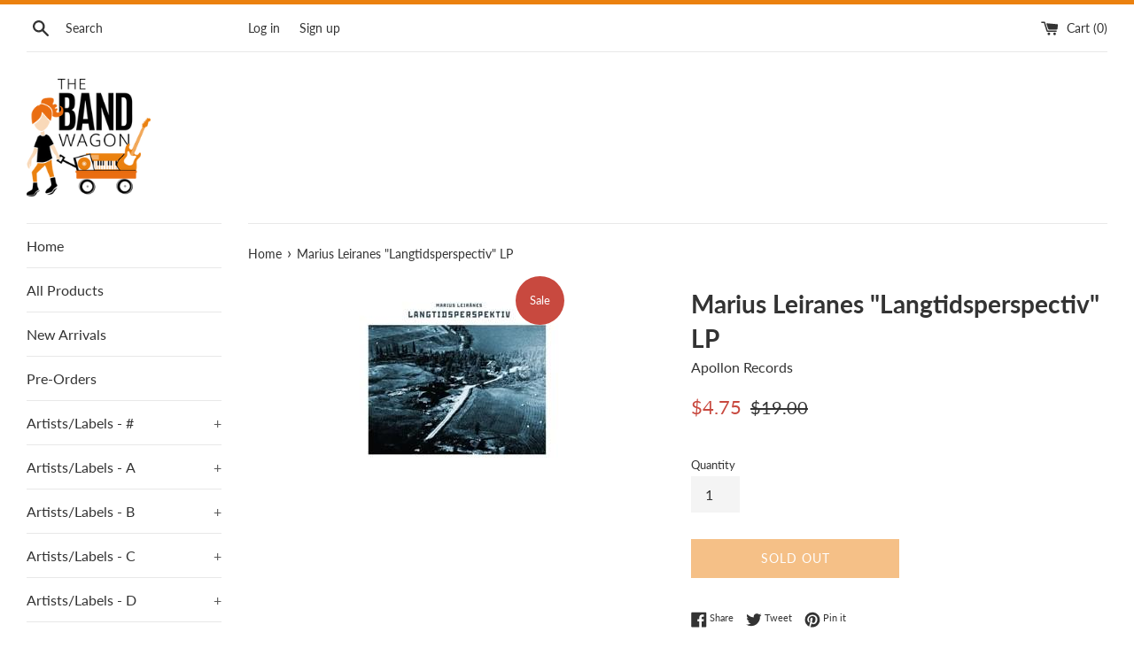

--- FILE ---
content_type: text/html; charset=utf-8
request_url: https://thebandwagonusa.com/products/marius-leiranes-langtidsperspectiv-lp
body_size: 33721
content:
<!doctype html>
<html class="supports-no-js" lang="en">
<head><!--Content in content_for_header -->
<style>@import url("https://fonts.googleapis.com/css?family=Poppins:100,200,300,400,500,600,700,800,900");body input,body textarea,body button,body select {font-family: inherit;}section[data-layouthub="section"], [data-layouthub="section"] * {padding: 0px;margin: 0px;}*{--lh-font-family: "Poppins" !important;--lh-title-font-family: "Poppins" !important;--lh-font-size: 14px !important;--lh-color: #14C39B !important;--lh-color-rgb: 20, 195, 155 !important;}body section[data-layouthub="section"] {color: #7A7A7A;font-family: "Poppins" !important;font-size: "14px" !important;}section[data-layouthub="section"] h1, section[data-layouthub="section"] h2, section[data-layouthub="section"] h3, section[data-layouthub="section"] h4, section[data-layouthub="section"] h5 {color: #1A1A1B;font-family: "Poppins" !important;} img.lh-lazy:not([src]) {visibility: hidden;}</style><!--LH--><meta charset="utf-8">
  <meta http-equiv="X-UA-Compatible" content="IE=edge,chrome=1">
  <meta name="viewport" content="width=device-width,initial-scale=1">
  <meta name="theme-color" content="">
  <link rel="canonical" href="https://thebandwagonusa.com/products/marius-leiranes-langtidsperspectiv-lp">

  

  <title>
  Marius Leiranes &quot;Langtidsperspectiv&quot; LP &ndash; The Band Wagon USA
  </title>

  
    <meta name="description" content="Marius Leiranes - Langtidsperspectiv (LP)This is an Apollon Records release. Music and geography are closely related. Places have their sounds and sounds have their spaces. A lot has been said about the &quot;Nordic sound&quot;, whether it be jazz, progressive rock, electronica or extreme metal. We tend to think of isolation, me">
  

  <!-- /snippets/social-meta-tags.liquid -->




<meta property="og:site_name" content="The Band Wagon USA">
<meta property="og:url" content="https://thebandwagonusa.com/products/marius-leiranes-langtidsperspectiv-lp">
<meta property="og:title" content="Marius Leiranes "Langtidsperspectiv" LP">
<meta property="og:type" content="product">
<meta property="og:description" content="Marius Leiranes - Langtidsperspectiv (LP)This is an Apollon Records release. Music and geography are closely related. Places have their sounds and sounds have their spaces. A lot has been said about the &quot;Nordic sound&quot;, whether it be jazz, progressive rock, electronica or extreme metal. We tend to think of isolation, me">

  <meta property="og:price:amount" content="4.75">
  <meta property="og:price:currency" content="USD">

<meta property="og:image" content="http://thebandwagonusa.com/cdn/shop/products/Langtidsperspektiv_98a59287-cf34-46af-8598-aa45fdefbab1_1200x1200.jpg?v=1677966155">
<meta property="og:image:secure_url" content="https://thebandwagonusa.com/cdn/shop/products/Langtidsperspektiv_98a59287-cf34-46af-8598-aa45fdefbab1_1200x1200.jpg?v=1677966155">


<meta name="twitter:card" content="summary_large_image">
<meta name="twitter:title" content="Marius Leiranes "Langtidsperspectiv" LP">
<meta name="twitter:description" content="Marius Leiranes - Langtidsperspectiv (LP)This is an Apollon Records release. Music and geography are closely related. Places have their sounds and sounds have their spaces. A lot has been said about the &quot;Nordic sound&quot;, whether it be jazz, progressive rock, electronica or extreme metal. We tend to think of isolation, me">


  <script>
    document.documentElement.className = document.documentElement.className.replace('supports-no-js', 'supports-js');

    var theme = {
      mapStrings: {
        addressError: "Error looking up that address",
        addressNoResults: "No results for that address",
        addressQueryLimit: "You have exceeded the Google API usage limit. Consider upgrading to a \u003ca href=\"https:\/\/developers.google.com\/maps\/premium\/usage-limits\"\u003ePremium Plan\u003c\/a\u003e.",
        authError: "There was a problem authenticating your Google Maps account."
      }
    }
  </script>

  <link href="//thebandwagonusa.com/cdn/shop/t/2/assets/theme.scss.css?v=153262368588973321901762122232" rel="stylesheet" type="text/css" media="all" />

  <script>window.performance && window.performance.mark && window.performance.mark('shopify.content_for_header.start');</script><meta id="shopify-digital-wallet" name="shopify-digital-wallet" content="/40758575258/digital_wallets/dialog">
<meta name="shopify-checkout-api-token" content="6b3b35a09edf457936f3d307e59718c0">
<meta id="in-context-paypal-metadata" data-shop-id="40758575258" data-venmo-supported="false" data-environment="production" data-locale="en_US" data-paypal-v4="true" data-currency="USD">
<link rel="alternate" hreflang="x-default" href="https://thebandwagonusa.com/products/marius-leiranes-langtidsperspectiv-lp">
<link rel="alternate" hreflang="en" href="https://thebandwagonusa.com/products/marius-leiranes-langtidsperspectiv-lp">
<link rel="alternate" hreflang="en-AU" href="https://thebandwagonusa.com/en-au/products/marius-leiranes-langtidsperspectiv-lp">
<link rel="alternate" hreflang="en-CA" href="https://thebandwagonusa.com/en-ca/products/marius-leiranes-langtidsperspectiv-lp">
<link rel="alternate" hreflang="en-FR" href="https://thebandwagonusa.com/en-fr/products/marius-leiranes-langtidsperspectiv-lp">
<link rel="alternate" hreflang="en-DE" href="https://thebandwagonusa.com/en-de/products/marius-leiranes-langtidsperspectiv-lp">
<link rel="alternate" hreflang="en-JP" href="https://thebandwagonusa.com/en-jp/products/marius-leiranes-langtidsperspectiv-lp">
<link rel="alternate" hreflang="en-NZ" href="https://thebandwagonusa.com/en-nz/products/marius-leiranes-langtidsperspectiv-lp">
<link rel="alternate" hreflang="en-GB" href="https://thebandwagonusa.com/en-gb/products/marius-leiranes-langtidsperspectiv-lp">
<link rel="alternate" type="application/json+oembed" href="https://thebandwagonusa.com/products/marius-leiranes-langtidsperspectiv-lp.oembed">
<script async="async" src="/checkouts/internal/preloads.js?locale=en-US"></script>
<link rel="preconnect" href="https://shop.app" crossorigin="anonymous">
<script async="async" src="https://shop.app/checkouts/internal/preloads.js?locale=en-US&shop_id=40758575258" crossorigin="anonymous"></script>
<script id="apple-pay-shop-capabilities" type="application/json">{"shopId":40758575258,"countryCode":"US","currencyCode":"USD","merchantCapabilities":["supports3DS"],"merchantId":"gid:\/\/shopify\/Shop\/40758575258","merchantName":"The Band Wagon USA","requiredBillingContactFields":["postalAddress","email"],"requiredShippingContactFields":["postalAddress","email"],"shippingType":"shipping","supportedNetworks":["visa","masterCard","amex","discover","elo","jcb"],"total":{"type":"pending","label":"The Band Wagon USA","amount":"1.00"},"shopifyPaymentsEnabled":true,"supportsSubscriptions":true}</script>
<script id="shopify-features" type="application/json">{"accessToken":"6b3b35a09edf457936f3d307e59718c0","betas":["rich-media-storefront-analytics"],"domain":"thebandwagonusa.com","predictiveSearch":true,"shopId":40758575258,"locale":"en"}</script>
<script>var Shopify = Shopify || {};
Shopify.shop = "the-band-wagon-usa.myshopify.com";
Shopify.locale = "en";
Shopify.currency = {"active":"USD","rate":"1.0"};
Shopify.country = "US";
Shopify.theme = {"name":"Simple","id":101320327322,"schema_name":"Simple","schema_version":"11.1.9","theme_store_id":578,"role":"main"};
Shopify.theme.handle = "null";
Shopify.theme.style = {"id":null,"handle":null};
Shopify.cdnHost = "thebandwagonusa.com/cdn";
Shopify.routes = Shopify.routes || {};
Shopify.routes.root = "/";</script>
<script type="module">!function(o){(o.Shopify=o.Shopify||{}).modules=!0}(window);</script>
<script>!function(o){function n(){var o=[];function n(){o.push(Array.prototype.slice.apply(arguments))}return n.q=o,n}var t=o.Shopify=o.Shopify||{};t.loadFeatures=n(),t.autoloadFeatures=n()}(window);</script>
<script>
  window.ShopifyPay = window.ShopifyPay || {};
  window.ShopifyPay.apiHost = "shop.app\/pay";
  window.ShopifyPay.redirectState = null;
</script>
<script id="shop-js-analytics" type="application/json">{"pageType":"product"}</script>
<script defer="defer" async type="module" src="//thebandwagonusa.com/cdn/shopifycloud/shop-js/modules/v2/client.init-shop-cart-sync_BApSsMSl.en.esm.js"></script>
<script defer="defer" async type="module" src="//thebandwagonusa.com/cdn/shopifycloud/shop-js/modules/v2/chunk.common_CBoos6YZ.esm.js"></script>
<script type="module">
  await import("//thebandwagonusa.com/cdn/shopifycloud/shop-js/modules/v2/client.init-shop-cart-sync_BApSsMSl.en.esm.js");
await import("//thebandwagonusa.com/cdn/shopifycloud/shop-js/modules/v2/chunk.common_CBoos6YZ.esm.js");

  window.Shopify.SignInWithShop?.initShopCartSync?.({"fedCMEnabled":true,"windoidEnabled":true});

</script>
<script>
  window.Shopify = window.Shopify || {};
  if (!window.Shopify.featureAssets) window.Shopify.featureAssets = {};
  window.Shopify.featureAssets['shop-js'] = {"shop-cart-sync":["modules/v2/client.shop-cart-sync_DJczDl9f.en.esm.js","modules/v2/chunk.common_CBoos6YZ.esm.js"],"init-fed-cm":["modules/v2/client.init-fed-cm_BzwGC0Wi.en.esm.js","modules/v2/chunk.common_CBoos6YZ.esm.js"],"init-windoid":["modules/v2/client.init-windoid_BS26ThXS.en.esm.js","modules/v2/chunk.common_CBoos6YZ.esm.js"],"shop-cash-offers":["modules/v2/client.shop-cash-offers_DthCPNIO.en.esm.js","modules/v2/chunk.common_CBoos6YZ.esm.js","modules/v2/chunk.modal_Bu1hFZFC.esm.js"],"shop-button":["modules/v2/client.shop-button_D_JX508o.en.esm.js","modules/v2/chunk.common_CBoos6YZ.esm.js"],"init-shop-email-lookup-coordinator":["modules/v2/client.init-shop-email-lookup-coordinator_DFwWcvrS.en.esm.js","modules/v2/chunk.common_CBoos6YZ.esm.js"],"shop-toast-manager":["modules/v2/client.shop-toast-manager_tEhgP2F9.en.esm.js","modules/v2/chunk.common_CBoos6YZ.esm.js"],"shop-login-button":["modules/v2/client.shop-login-button_DwLgFT0K.en.esm.js","modules/v2/chunk.common_CBoos6YZ.esm.js","modules/v2/chunk.modal_Bu1hFZFC.esm.js"],"avatar":["modules/v2/client.avatar_BTnouDA3.en.esm.js"],"init-shop-cart-sync":["modules/v2/client.init-shop-cart-sync_BApSsMSl.en.esm.js","modules/v2/chunk.common_CBoos6YZ.esm.js"],"pay-button":["modules/v2/client.pay-button_BuNmcIr_.en.esm.js","modules/v2/chunk.common_CBoos6YZ.esm.js"],"init-shop-for-new-customer-accounts":["modules/v2/client.init-shop-for-new-customer-accounts_DrjXSI53.en.esm.js","modules/v2/client.shop-login-button_DwLgFT0K.en.esm.js","modules/v2/chunk.common_CBoos6YZ.esm.js","modules/v2/chunk.modal_Bu1hFZFC.esm.js"],"init-customer-accounts-sign-up":["modules/v2/client.init-customer-accounts-sign-up_TlVCiykN.en.esm.js","modules/v2/client.shop-login-button_DwLgFT0K.en.esm.js","modules/v2/chunk.common_CBoos6YZ.esm.js","modules/v2/chunk.modal_Bu1hFZFC.esm.js"],"shop-follow-button":["modules/v2/client.shop-follow-button_C5D3XtBb.en.esm.js","modules/v2/chunk.common_CBoos6YZ.esm.js","modules/v2/chunk.modal_Bu1hFZFC.esm.js"],"checkout-modal":["modules/v2/client.checkout-modal_8TC_1FUY.en.esm.js","modules/v2/chunk.common_CBoos6YZ.esm.js","modules/v2/chunk.modal_Bu1hFZFC.esm.js"],"init-customer-accounts":["modules/v2/client.init-customer-accounts_C0Oh2ljF.en.esm.js","modules/v2/client.shop-login-button_DwLgFT0K.en.esm.js","modules/v2/chunk.common_CBoos6YZ.esm.js","modules/v2/chunk.modal_Bu1hFZFC.esm.js"],"lead-capture":["modules/v2/client.lead-capture_Cq0gfm7I.en.esm.js","modules/v2/chunk.common_CBoos6YZ.esm.js","modules/v2/chunk.modal_Bu1hFZFC.esm.js"],"shop-login":["modules/v2/client.shop-login_BmtnoEUo.en.esm.js","modules/v2/chunk.common_CBoos6YZ.esm.js","modules/v2/chunk.modal_Bu1hFZFC.esm.js"],"payment-terms":["modules/v2/client.payment-terms_BHOWV7U_.en.esm.js","modules/v2/chunk.common_CBoos6YZ.esm.js","modules/v2/chunk.modal_Bu1hFZFC.esm.js"]};
</script>
<script id="__st">var __st={"a":40758575258,"offset":-18000,"reqid":"44679824-d6a2-43a4-9bc7-f3bd625911b7-1768900379","pageurl":"thebandwagonusa.com\/products\/marius-leiranes-langtidsperspectiv-lp","u":"7e7f817ca279","p":"product","rtyp":"product","rid":7591983218860};</script>
<script>window.ShopifyPaypalV4VisibilityTracking = true;</script>
<script id="captcha-bootstrap">!function(){'use strict';const t='contact',e='account',n='new_comment',o=[[t,t],['blogs',n],['comments',n],[t,'customer']],c=[[e,'customer_login'],[e,'guest_login'],[e,'recover_customer_password'],[e,'create_customer']],r=t=>t.map((([t,e])=>`form[action*='/${t}']:not([data-nocaptcha='true']) input[name='form_type'][value='${e}']`)).join(','),a=t=>()=>t?[...document.querySelectorAll(t)].map((t=>t.form)):[];function s(){const t=[...o],e=r(t);return a(e)}const i='password',u='form_key',d=['recaptcha-v3-token','g-recaptcha-response','h-captcha-response',i],f=()=>{try{return window.sessionStorage}catch{return}},m='__shopify_v',_=t=>t.elements[u];function p(t,e,n=!1){try{const o=window.sessionStorage,c=JSON.parse(o.getItem(e)),{data:r}=function(t){const{data:e,action:n}=t;return t[m]||n?{data:e,action:n}:{data:t,action:n}}(c);for(const[e,n]of Object.entries(r))t.elements[e]&&(t.elements[e].value=n);n&&o.removeItem(e)}catch(o){console.error('form repopulation failed',{error:o})}}const l='form_type',E='cptcha';function T(t){t.dataset[E]=!0}const w=window,h=w.document,L='Shopify',v='ce_forms',y='captcha';let A=!1;((t,e)=>{const n=(g='f06e6c50-85a8-45c8-87d0-21a2b65856fe',I='https://cdn.shopify.com/shopifycloud/storefront-forms-hcaptcha/ce_storefront_forms_captcha_hcaptcha.v1.5.2.iife.js',D={infoText:'Protected by hCaptcha',privacyText:'Privacy',termsText:'Terms'},(t,e,n)=>{const o=w[L][v],c=o.bindForm;if(c)return c(t,g,e,D).then(n);var r;o.q.push([[t,g,e,D],n]),r=I,A||(h.body.append(Object.assign(h.createElement('script'),{id:'captcha-provider',async:!0,src:r})),A=!0)});var g,I,D;w[L]=w[L]||{},w[L][v]=w[L][v]||{},w[L][v].q=[],w[L][y]=w[L][y]||{},w[L][y].protect=function(t,e){n(t,void 0,e),T(t)},Object.freeze(w[L][y]),function(t,e,n,w,h,L){const[v,y,A,g]=function(t,e,n){const i=e?o:[],u=t?c:[],d=[...i,...u],f=r(d),m=r(i),_=r(d.filter((([t,e])=>n.includes(e))));return[a(f),a(m),a(_),s()]}(w,h,L),I=t=>{const e=t.target;return e instanceof HTMLFormElement?e:e&&e.form},D=t=>v().includes(t);t.addEventListener('submit',(t=>{const e=I(t);if(!e)return;const n=D(e)&&!e.dataset.hcaptchaBound&&!e.dataset.recaptchaBound,o=_(e),c=g().includes(e)&&(!o||!o.value);(n||c)&&t.preventDefault(),c&&!n&&(function(t){try{if(!f())return;!function(t){const e=f();if(!e)return;const n=_(t);if(!n)return;const o=n.value;o&&e.removeItem(o)}(t);const e=Array.from(Array(32),(()=>Math.random().toString(36)[2])).join('');!function(t,e){_(t)||t.append(Object.assign(document.createElement('input'),{type:'hidden',name:u})),t.elements[u].value=e}(t,e),function(t,e){const n=f();if(!n)return;const o=[...t.querySelectorAll(`input[type='${i}']`)].map((({name:t})=>t)),c=[...d,...o],r={};for(const[a,s]of new FormData(t).entries())c.includes(a)||(r[a]=s);n.setItem(e,JSON.stringify({[m]:1,action:t.action,data:r}))}(t,e)}catch(e){console.error('failed to persist form',e)}}(e),e.submit())}));const S=(t,e)=>{t&&!t.dataset[E]&&(n(t,e.some((e=>e===t))),T(t))};for(const o of['focusin','change'])t.addEventListener(o,(t=>{const e=I(t);D(e)&&S(e,y())}));const B=e.get('form_key'),M=e.get(l),P=B&&M;t.addEventListener('DOMContentLoaded',(()=>{const t=y();if(P)for(const e of t)e.elements[l].value===M&&p(e,B);[...new Set([...A(),...v().filter((t=>'true'===t.dataset.shopifyCaptcha))])].forEach((e=>S(e,t)))}))}(h,new URLSearchParams(w.location.search),n,t,e,['guest_login'])})(!0,!0)}();</script>
<script integrity="sha256-4kQ18oKyAcykRKYeNunJcIwy7WH5gtpwJnB7kiuLZ1E=" data-source-attribution="shopify.loadfeatures" defer="defer" src="//thebandwagonusa.com/cdn/shopifycloud/storefront/assets/storefront/load_feature-a0a9edcb.js" crossorigin="anonymous"></script>
<script crossorigin="anonymous" defer="defer" src="//thebandwagonusa.com/cdn/shopifycloud/storefront/assets/shopify_pay/storefront-65b4c6d7.js?v=20250812"></script>
<script data-source-attribution="shopify.dynamic_checkout.dynamic.init">var Shopify=Shopify||{};Shopify.PaymentButton=Shopify.PaymentButton||{isStorefrontPortableWallets:!0,init:function(){window.Shopify.PaymentButton.init=function(){};var t=document.createElement("script");t.src="https://thebandwagonusa.com/cdn/shopifycloud/portable-wallets/latest/portable-wallets.en.js",t.type="module",document.head.appendChild(t)}};
</script>
<script data-source-attribution="shopify.dynamic_checkout.buyer_consent">
  function portableWalletsHideBuyerConsent(e){var t=document.getElementById("shopify-buyer-consent"),n=document.getElementById("shopify-subscription-policy-button");t&&n&&(t.classList.add("hidden"),t.setAttribute("aria-hidden","true"),n.removeEventListener("click",e))}function portableWalletsShowBuyerConsent(e){var t=document.getElementById("shopify-buyer-consent"),n=document.getElementById("shopify-subscription-policy-button");t&&n&&(t.classList.remove("hidden"),t.removeAttribute("aria-hidden"),n.addEventListener("click",e))}window.Shopify?.PaymentButton&&(window.Shopify.PaymentButton.hideBuyerConsent=portableWalletsHideBuyerConsent,window.Shopify.PaymentButton.showBuyerConsent=portableWalletsShowBuyerConsent);
</script>
<script>
  function portableWalletsCleanup(e){e&&e.src&&console.error("Failed to load portable wallets script "+e.src);var t=document.querySelectorAll("shopify-accelerated-checkout .shopify-payment-button__skeleton, shopify-accelerated-checkout-cart .wallet-cart-button__skeleton"),e=document.getElementById("shopify-buyer-consent");for(let e=0;e<t.length;e++)t[e].remove();e&&e.remove()}function portableWalletsNotLoadedAsModule(e){e instanceof ErrorEvent&&"string"==typeof e.message&&e.message.includes("import.meta")&&"string"==typeof e.filename&&e.filename.includes("portable-wallets")&&(window.removeEventListener("error",portableWalletsNotLoadedAsModule),window.Shopify.PaymentButton.failedToLoad=e,"loading"===document.readyState?document.addEventListener("DOMContentLoaded",window.Shopify.PaymentButton.init):window.Shopify.PaymentButton.init())}window.addEventListener("error",portableWalletsNotLoadedAsModule);
</script>

<script type="module" src="https://thebandwagonusa.com/cdn/shopifycloud/portable-wallets/latest/portable-wallets.en.js" onError="portableWalletsCleanup(this)" crossorigin="anonymous"></script>
<script nomodule>
  document.addEventListener("DOMContentLoaded", portableWalletsCleanup);
</script>

<link id="shopify-accelerated-checkout-styles" rel="stylesheet" media="screen" href="https://thebandwagonusa.com/cdn/shopifycloud/portable-wallets/latest/accelerated-checkout-backwards-compat.css" crossorigin="anonymous">
<style id="shopify-accelerated-checkout-cart">
        #shopify-buyer-consent {
  margin-top: 1em;
  display: inline-block;
  width: 100%;
}

#shopify-buyer-consent.hidden {
  display: none;
}

#shopify-subscription-policy-button {
  background: none;
  border: none;
  padding: 0;
  text-decoration: underline;
  font-size: inherit;
  cursor: pointer;
}

#shopify-subscription-policy-button::before {
  box-shadow: none;
}

      </style>

<script>window.performance && window.performance.mark && window.performance.mark('shopify.content_for_header.end');</script>

  <script src="//thebandwagonusa.com/cdn/shop/t/2/assets/jquery-1.11.0.min.js?v=32460426840832490021591740796" type="text/javascript"></script>
  <script src="//thebandwagonusa.com/cdn/shop/t/2/assets/modernizr.min.js?v=44044439420609591321591740797" type="text/javascript"></script>

  <script src="//thebandwagonusa.com/cdn/shop/t/2/assets/lazysizes.min.js?v=155223123402716617051591740796" async="async"></script>

  
<link href="https://monorail-edge.shopifysvc.com" rel="dns-prefetch">
<script>(function(){if ("sendBeacon" in navigator && "performance" in window) {try {var session_token_from_headers = performance.getEntriesByType('navigation')[0].serverTiming.find(x => x.name == '_s').description;} catch {var session_token_from_headers = undefined;}var session_cookie_matches = document.cookie.match(/_shopify_s=([^;]*)/);var session_token_from_cookie = session_cookie_matches && session_cookie_matches.length === 2 ? session_cookie_matches[1] : "";var session_token = session_token_from_headers || session_token_from_cookie || "";function handle_abandonment_event(e) {var entries = performance.getEntries().filter(function(entry) {return /monorail-edge.shopifysvc.com/.test(entry.name);});if (!window.abandonment_tracked && entries.length === 0) {window.abandonment_tracked = true;var currentMs = Date.now();var navigation_start = performance.timing.navigationStart;var payload = {shop_id: 40758575258,url: window.location.href,navigation_start,duration: currentMs - navigation_start,session_token,page_type: "product"};window.navigator.sendBeacon("https://monorail-edge.shopifysvc.com/v1/produce", JSON.stringify({schema_id: "online_store_buyer_site_abandonment/1.1",payload: payload,metadata: {event_created_at_ms: currentMs,event_sent_at_ms: currentMs}}));}}window.addEventListener('pagehide', handle_abandonment_event);}}());</script>
<script id="web-pixels-manager-setup">(function e(e,d,r,n,o){if(void 0===o&&(o={}),!Boolean(null===(a=null===(i=window.Shopify)||void 0===i?void 0:i.analytics)||void 0===a?void 0:a.replayQueue)){var i,a;window.Shopify=window.Shopify||{};var t=window.Shopify;t.analytics=t.analytics||{};var s=t.analytics;s.replayQueue=[],s.publish=function(e,d,r){return s.replayQueue.push([e,d,r]),!0};try{self.performance.mark("wpm:start")}catch(e){}var l=function(){var e={modern:/Edge?\/(1{2}[4-9]|1[2-9]\d|[2-9]\d{2}|\d{4,})\.\d+(\.\d+|)|Firefox\/(1{2}[4-9]|1[2-9]\d|[2-9]\d{2}|\d{4,})\.\d+(\.\d+|)|Chrom(ium|e)\/(9{2}|\d{3,})\.\d+(\.\d+|)|(Maci|X1{2}).+ Version\/(15\.\d+|(1[6-9]|[2-9]\d|\d{3,})\.\d+)([,.]\d+|)( \(\w+\)|)( Mobile\/\w+|) Safari\/|Chrome.+OPR\/(9{2}|\d{3,})\.\d+\.\d+|(CPU[ +]OS|iPhone[ +]OS|CPU[ +]iPhone|CPU IPhone OS|CPU iPad OS)[ +]+(15[._]\d+|(1[6-9]|[2-9]\d|\d{3,})[._]\d+)([._]\d+|)|Android:?[ /-](13[3-9]|1[4-9]\d|[2-9]\d{2}|\d{4,})(\.\d+|)(\.\d+|)|Android.+Firefox\/(13[5-9]|1[4-9]\d|[2-9]\d{2}|\d{4,})\.\d+(\.\d+|)|Android.+Chrom(ium|e)\/(13[3-9]|1[4-9]\d|[2-9]\d{2}|\d{4,})\.\d+(\.\d+|)|SamsungBrowser\/([2-9]\d|\d{3,})\.\d+/,legacy:/Edge?\/(1[6-9]|[2-9]\d|\d{3,})\.\d+(\.\d+|)|Firefox\/(5[4-9]|[6-9]\d|\d{3,})\.\d+(\.\d+|)|Chrom(ium|e)\/(5[1-9]|[6-9]\d|\d{3,})\.\d+(\.\d+|)([\d.]+$|.*Safari\/(?![\d.]+ Edge\/[\d.]+$))|(Maci|X1{2}).+ Version\/(10\.\d+|(1[1-9]|[2-9]\d|\d{3,})\.\d+)([,.]\d+|)( \(\w+\)|)( Mobile\/\w+|) Safari\/|Chrome.+OPR\/(3[89]|[4-9]\d|\d{3,})\.\d+\.\d+|(CPU[ +]OS|iPhone[ +]OS|CPU[ +]iPhone|CPU IPhone OS|CPU iPad OS)[ +]+(10[._]\d+|(1[1-9]|[2-9]\d|\d{3,})[._]\d+)([._]\d+|)|Android:?[ /-](13[3-9]|1[4-9]\d|[2-9]\d{2}|\d{4,})(\.\d+|)(\.\d+|)|Mobile Safari.+OPR\/([89]\d|\d{3,})\.\d+\.\d+|Android.+Firefox\/(13[5-9]|1[4-9]\d|[2-9]\d{2}|\d{4,})\.\d+(\.\d+|)|Android.+Chrom(ium|e)\/(13[3-9]|1[4-9]\d|[2-9]\d{2}|\d{4,})\.\d+(\.\d+|)|Android.+(UC? ?Browser|UCWEB|U3)[ /]?(15\.([5-9]|\d{2,})|(1[6-9]|[2-9]\d|\d{3,})\.\d+)\.\d+|SamsungBrowser\/(5\.\d+|([6-9]|\d{2,})\.\d+)|Android.+MQ{2}Browser\/(14(\.(9|\d{2,})|)|(1[5-9]|[2-9]\d|\d{3,})(\.\d+|))(\.\d+|)|K[Aa][Ii]OS\/(3\.\d+|([4-9]|\d{2,})\.\d+)(\.\d+|)/},d=e.modern,r=e.legacy,n=navigator.userAgent;return n.match(d)?"modern":n.match(r)?"legacy":"unknown"}(),u="modern"===l?"modern":"legacy",c=(null!=n?n:{modern:"",legacy:""})[u],f=function(e){return[e.baseUrl,"/wpm","/b",e.hashVersion,"modern"===e.buildTarget?"m":"l",".js"].join("")}({baseUrl:d,hashVersion:r,buildTarget:u}),m=function(e){var d=e.version,r=e.bundleTarget,n=e.surface,o=e.pageUrl,i=e.monorailEndpoint;return{emit:function(e){var a=e.status,t=e.errorMsg,s=(new Date).getTime(),l=JSON.stringify({metadata:{event_sent_at_ms:s},events:[{schema_id:"web_pixels_manager_load/3.1",payload:{version:d,bundle_target:r,page_url:o,status:a,surface:n,error_msg:t},metadata:{event_created_at_ms:s}}]});if(!i)return console&&console.warn&&console.warn("[Web Pixels Manager] No Monorail endpoint provided, skipping logging."),!1;try{return self.navigator.sendBeacon.bind(self.navigator)(i,l)}catch(e){}var u=new XMLHttpRequest;try{return u.open("POST",i,!0),u.setRequestHeader("Content-Type","text/plain"),u.send(l),!0}catch(e){return console&&console.warn&&console.warn("[Web Pixels Manager] Got an unhandled error while logging to Monorail."),!1}}}}({version:r,bundleTarget:l,surface:e.surface,pageUrl:self.location.href,monorailEndpoint:e.monorailEndpoint});try{o.browserTarget=l,function(e){var d=e.src,r=e.async,n=void 0===r||r,o=e.onload,i=e.onerror,a=e.sri,t=e.scriptDataAttributes,s=void 0===t?{}:t,l=document.createElement("script"),u=document.querySelector("head"),c=document.querySelector("body");if(l.async=n,l.src=d,a&&(l.integrity=a,l.crossOrigin="anonymous"),s)for(var f in s)if(Object.prototype.hasOwnProperty.call(s,f))try{l.dataset[f]=s[f]}catch(e){}if(o&&l.addEventListener("load",o),i&&l.addEventListener("error",i),u)u.appendChild(l);else{if(!c)throw new Error("Did not find a head or body element to append the script");c.appendChild(l)}}({src:f,async:!0,onload:function(){if(!function(){var e,d;return Boolean(null===(d=null===(e=window.Shopify)||void 0===e?void 0:e.analytics)||void 0===d?void 0:d.initialized)}()){var d=window.webPixelsManager.init(e)||void 0;if(d){var r=window.Shopify.analytics;r.replayQueue.forEach((function(e){var r=e[0],n=e[1],o=e[2];d.publishCustomEvent(r,n,o)})),r.replayQueue=[],r.publish=d.publishCustomEvent,r.visitor=d.visitor,r.initialized=!0}}},onerror:function(){return m.emit({status:"failed",errorMsg:"".concat(f," has failed to load")})},sri:function(e){var d=/^sha384-[A-Za-z0-9+/=]+$/;return"string"==typeof e&&d.test(e)}(c)?c:"",scriptDataAttributes:o}),m.emit({status:"loading"})}catch(e){m.emit({status:"failed",errorMsg:(null==e?void 0:e.message)||"Unknown error"})}}})({shopId: 40758575258,storefrontBaseUrl: "https://thebandwagonusa.com",extensionsBaseUrl: "https://extensions.shopifycdn.com/cdn/shopifycloud/web-pixels-manager",monorailEndpoint: "https://monorail-edge.shopifysvc.com/unstable/produce_batch",surface: "storefront-renderer",enabledBetaFlags: ["2dca8a86"],webPixelsConfigList: [{"id":"98861228","eventPayloadVersion":"v1","runtimeContext":"LAX","scriptVersion":"1","type":"CUSTOM","privacyPurposes":["ANALYTICS"],"name":"Google Analytics tag (migrated)"},{"id":"shopify-app-pixel","configuration":"{}","eventPayloadVersion":"v1","runtimeContext":"STRICT","scriptVersion":"0450","apiClientId":"shopify-pixel","type":"APP","privacyPurposes":["ANALYTICS","MARKETING"]},{"id":"shopify-custom-pixel","eventPayloadVersion":"v1","runtimeContext":"LAX","scriptVersion":"0450","apiClientId":"shopify-pixel","type":"CUSTOM","privacyPurposes":["ANALYTICS","MARKETING"]}],isMerchantRequest: false,initData: {"shop":{"name":"The Band Wagon USA","paymentSettings":{"currencyCode":"USD"},"myshopifyDomain":"the-band-wagon-usa.myshopify.com","countryCode":"US","storefrontUrl":"https:\/\/thebandwagonusa.com"},"customer":null,"cart":null,"checkout":null,"productVariants":[{"price":{"amount":4.75,"currencyCode":"USD"},"product":{"title":"Marius Leiranes \"Langtidsperspectiv\" LP","vendor":"Apollon Records","id":"7591983218860","untranslatedTitle":"Marius Leiranes \"Langtidsperspectiv\" LP","url":"\/products\/marius-leiranes-langtidsperspectiv-lp","type":"12\" Vinyl"},"id":"42450239062188","image":{"src":"\/\/thebandwagonusa.com\/cdn\/shop\/products\/Langtidsperspektiv_98a59287-cf34-46af-8598-aa45fdefbab1.jpg?v=1677966155"},"sku":"","title":"Default Title","untranslatedTitle":"Default Title"}],"purchasingCompany":null},},"https://thebandwagonusa.com/cdn","fcfee988w5aeb613cpc8e4bc33m6693e112",{"modern":"","legacy":""},{"shopId":"40758575258","storefrontBaseUrl":"https:\/\/thebandwagonusa.com","extensionBaseUrl":"https:\/\/extensions.shopifycdn.com\/cdn\/shopifycloud\/web-pixels-manager","surface":"storefront-renderer","enabledBetaFlags":"[\"2dca8a86\"]","isMerchantRequest":"false","hashVersion":"fcfee988w5aeb613cpc8e4bc33m6693e112","publish":"custom","events":"[[\"page_viewed\",{}],[\"product_viewed\",{\"productVariant\":{\"price\":{\"amount\":4.75,\"currencyCode\":\"USD\"},\"product\":{\"title\":\"Marius Leiranes \\\"Langtidsperspectiv\\\" LP\",\"vendor\":\"Apollon Records\",\"id\":\"7591983218860\",\"untranslatedTitle\":\"Marius Leiranes \\\"Langtidsperspectiv\\\" LP\",\"url\":\"\/products\/marius-leiranes-langtidsperspectiv-lp\",\"type\":\"12\\\" Vinyl\"},\"id\":\"42450239062188\",\"image\":{\"src\":\"\/\/thebandwagonusa.com\/cdn\/shop\/products\/Langtidsperspektiv_98a59287-cf34-46af-8598-aa45fdefbab1.jpg?v=1677966155\"},\"sku\":\"\",\"title\":\"Default Title\",\"untranslatedTitle\":\"Default Title\"}}]]"});</script><script>
  window.ShopifyAnalytics = window.ShopifyAnalytics || {};
  window.ShopifyAnalytics.meta = window.ShopifyAnalytics.meta || {};
  window.ShopifyAnalytics.meta.currency = 'USD';
  var meta = {"product":{"id":7591983218860,"gid":"gid:\/\/shopify\/Product\/7591983218860","vendor":"Apollon Records","type":"12\" Vinyl","handle":"marius-leiranes-langtidsperspectiv-lp","variants":[{"id":42450239062188,"price":475,"name":"Marius Leiranes \"Langtidsperspectiv\" LP","public_title":null,"sku":""}],"remote":false},"page":{"pageType":"product","resourceType":"product","resourceId":7591983218860,"requestId":"44679824-d6a2-43a4-9bc7-f3bd625911b7-1768900379"}};
  for (var attr in meta) {
    window.ShopifyAnalytics.meta[attr] = meta[attr];
  }
</script>
<script class="analytics">
  (function () {
    var customDocumentWrite = function(content) {
      var jquery = null;

      if (window.jQuery) {
        jquery = window.jQuery;
      } else if (window.Checkout && window.Checkout.$) {
        jquery = window.Checkout.$;
      }

      if (jquery) {
        jquery('body').append(content);
      }
    };

    var hasLoggedConversion = function(token) {
      if (token) {
        return document.cookie.indexOf('loggedConversion=' + token) !== -1;
      }
      return false;
    }

    var setCookieIfConversion = function(token) {
      if (token) {
        var twoMonthsFromNow = new Date(Date.now());
        twoMonthsFromNow.setMonth(twoMonthsFromNow.getMonth() + 2);

        document.cookie = 'loggedConversion=' + token + '; expires=' + twoMonthsFromNow;
      }
    }

    var trekkie = window.ShopifyAnalytics.lib = window.trekkie = window.trekkie || [];
    if (trekkie.integrations) {
      return;
    }
    trekkie.methods = [
      'identify',
      'page',
      'ready',
      'track',
      'trackForm',
      'trackLink'
    ];
    trekkie.factory = function(method) {
      return function() {
        var args = Array.prototype.slice.call(arguments);
        args.unshift(method);
        trekkie.push(args);
        return trekkie;
      };
    };
    for (var i = 0; i < trekkie.methods.length; i++) {
      var key = trekkie.methods[i];
      trekkie[key] = trekkie.factory(key);
    }
    trekkie.load = function(config) {
      trekkie.config = config || {};
      trekkie.config.initialDocumentCookie = document.cookie;
      var first = document.getElementsByTagName('script')[0];
      var script = document.createElement('script');
      script.type = 'text/javascript';
      script.onerror = function(e) {
        var scriptFallback = document.createElement('script');
        scriptFallback.type = 'text/javascript';
        scriptFallback.onerror = function(error) {
                var Monorail = {
      produce: function produce(monorailDomain, schemaId, payload) {
        var currentMs = new Date().getTime();
        var event = {
          schema_id: schemaId,
          payload: payload,
          metadata: {
            event_created_at_ms: currentMs,
            event_sent_at_ms: currentMs
          }
        };
        return Monorail.sendRequest("https://" + monorailDomain + "/v1/produce", JSON.stringify(event));
      },
      sendRequest: function sendRequest(endpointUrl, payload) {
        // Try the sendBeacon API
        if (window && window.navigator && typeof window.navigator.sendBeacon === 'function' && typeof window.Blob === 'function' && !Monorail.isIos12()) {
          var blobData = new window.Blob([payload], {
            type: 'text/plain'
          });

          if (window.navigator.sendBeacon(endpointUrl, blobData)) {
            return true;
          } // sendBeacon was not successful

        } // XHR beacon

        var xhr = new XMLHttpRequest();

        try {
          xhr.open('POST', endpointUrl);
          xhr.setRequestHeader('Content-Type', 'text/plain');
          xhr.send(payload);
        } catch (e) {
          console.log(e);
        }

        return false;
      },
      isIos12: function isIos12() {
        return window.navigator.userAgent.lastIndexOf('iPhone; CPU iPhone OS 12_') !== -1 || window.navigator.userAgent.lastIndexOf('iPad; CPU OS 12_') !== -1;
      }
    };
    Monorail.produce('monorail-edge.shopifysvc.com',
      'trekkie_storefront_load_errors/1.1',
      {shop_id: 40758575258,
      theme_id: 101320327322,
      app_name: "storefront",
      context_url: window.location.href,
      source_url: "//thebandwagonusa.com/cdn/s/trekkie.storefront.cd680fe47e6c39ca5d5df5f0a32d569bc48c0f27.min.js"});

        };
        scriptFallback.async = true;
        scriptFallback.src = '//thebandwagonusa.com/cdn/s/trekkie.storefront.cd680fe47e6c39ca5d5df5f0a32d569bc48c0f27.min.js';
        first.parentNode.insertBefore(scriptFallback, first);
      };
      script.async = true;
      script.src = '//thebandwagonusa.com/cdn/s/trekkie.storefront.cd680fe47e6c39ca5d5df5f0a32d569bc48c0f27.min.js';
      first.parentNode.insertBefore(script, first);
    };
    trekkie.load(
      {"Trekkie":{"appName":"storefront","development":false,"defaultAttributes":{"shopId":40758575258,"isMerchantRequest":null,"themeId":101320327322,"themeCityHash":"7010637416141750842","contentLanguage":"en","currency":"USD","eventMetadataId":"8251073a-e258-4608-ad66-6f51e1159dce"},"isServerSideCookieWritingEnabled":true,"monorailRegion":"shop_domain","enabledBetaFlags":["65f19447"]},"Session Attribution":{},"S2S":{"facebookCapiEnabled":false,"source":"trekkie-storefront-renderer","apiClientId":580111}}
    );

    var loaded = false;
    trekkie.ready(function() {
      if (loaded) return;
      loaded = true;

      window.ShopifyAnalytics.lib = window.trekkie;

      var originalDocumentWrite = document.write;
      document.write = customDocumentWrite;
      try { window.ShopifyAnalytics.merchantGoogleAnalytics.call(this); } catch(error) {};
      document.write = originalDocumentWrite;

      window.ShopifyAnalytics.lib.page(null,{"pageType":"product","resourceType":"product","resourceId":7591983218860,"requestId":"44679824-d6a2-43a4-9bc7-f3bd625911b7-1768900379","shopifyEmitted":true});

      var match = window.location.pathname.match(/checkouts\/(.+)\/(thank_you|post_purchase)/)
      var token = match? match[1]: undefined;
      if (!hasLoggedConversion(token)) {
        setCookieIfConversion(token);
        window.ShopifyAnalytics.lib.track("Viewed Product",{"currency":"USD","variantId":42450239062188,"productId":7591983218860,"productGid":"gid:\/\/shopify\/Product\/7591983218860","name":"Marius Leiranes \"Langtidsperspectiv\" LP","price":"4.75","sku":"","brand":"Apollon Records","variant":null,"category":"12\" Vinyl","nonInteraction":true,"remote":false},undefined,undefined,{"shopifyEmitted":true});
      window.ShopifyAnalytics.lib.track("monorail:\/\/trekkie_storefront_viewed_product\/1.1",{"currency":"USD","variantId":42450239062188,"productId":7591983218860,"productGid":"gid:\/\/shopify\/Product\/7591983218860","name":"Marius Leiranes \"Langtidsperspectiv\" LP","price":"4.75","sku":"","brand":"Apollon Records","variant":null,"category":"12\" Vinyl","nonInteraction":true,"remote":false,"referer":"https:\/\/thebandwagonusa.com\/products\/marius-leiranes-langtidsperspectiv-lp"});
      }
    });


        var eventsListenerScript = document.createElement('script');
        eventsListenerScript.async = true;
        eventsListenerScript.src = "//thebandwagonusa.com/cdn/shopifycloud/storefront/assets/shop_events_listener-3da45d37.js";
        document.getElementsByTagName('head')[0].appendChild(eventsListenerScript);

})();</script>
  <script>
  if (!window.ga || (window.ga && typeof window.ga !== 'function')) {
    window.ga = function ga() {
      (window.ga.q = window.ga.q || []).push(arguments);
      if (window.Shopify && window.Shopify.analytics && typeof window.Shopify.analytics.publish === 'function') {
        window.Shopify.analytics.publish("ga_stub_called", {}, {sendTo: "google_osp_migration"});
      }
      console.error("Shopify's Google Analytics stub called with:", Array.from(arguments), "\nSee https://help.shopify.com/manual/promoting-marketing/pixels/pixel-migration#google for more information.");
    };
    if (window.Shopify && window.Shopify.analytics && typeof window.Shopify.analytics.publish === 'function') {
      window.Shopify.analytics.publish("ga_stub_initialized", {}, {sendTo: "google_osp_migration"});
    }
  }
</script>
<script
  defer
  src="https://thebandwagonusa.com/cdn/shopifycloud/perf-kit/shopify-perf-kit-3.0.4.min.js"
  data-application="storefront-renderer"
  data-shop-id="40758575258"
  data-render-region="gcp-us-central1"
  data-page-type="product"
  data-theme-instance-id="101320327322"
  data-theme-name="Simple"
  data-theme-version="11.1.9"
  data-monorail-region="shop_domain"
  data-resource-timing-sampling-rate="10"
  data-shs="true"
  data-shs-beacon="true"
  data-shs-export-with-fetch="true"
  data-shs-logs-sample-rate="1"
  data-shs-beacon-endpoint="https://thebandwagonusa.com/api/collect"
></script>
</head>

<body id="marius-leiranes-quot-langtidsperspectiv-quot-lp" class="template-product">

  <a class="in-page-link visually-hidden skip-link" href="#MainContent">Skip to content</a>

  <div id="shopify-section-header" class="shopify-section">

  <style>
    .site-header__logo {
      width: 140px;
    }
    #HeaderLogoWrapper {
      max-width: 140px !important;
    }
  </style>
  <div class="page-border"></div>


<div class="site-wrapper">
  <div class="top-bar grid">

    <div class="grid__item medium-up--one-fifth small--one-half">
      <div class="top-bar__search">
        <a href="/search" class="medium-up--hide">
          <svg aria-hidden="true" focusable="false" role="presentation" class="icon icon-search" viewBox="0 0 20 20"><path fill="#444" d="M18.64 17.02l-5.31-5.31c.81-1.08 1.26-2.43 1.26-3.87C14.5 4.06 11.44 1 7.75 1S1 4.06 1 7.75s3.06 6.75 6.75 6.75c1.44 0 2.79-.45 3.87-1.26l5.31 5.31c.45.45 1.26.54 1.71.09.45-.36.45-1.17 0-1.62zM3.25 7.75c0-2.52 1.98-4.5 4.5-4.5s4.5 1.98 4.5 4.5-1.98 4.5-4.5 4.5-4.5-1.98-4.5-4.5z"/></svg>
        </a>
        <form action="/search" method="get" class="search-bar small--hide" role="search">
          
          <button type="submit" class="search-bar__submit">
            <svg aria-hidden="true" focusable="false" role="presentation" class="icon icon-search" viewBox="0 0 20 20"><path fill="#444" d="M18.64 17.02l-5.31-5.31c.81-1.08 1.26-2.43 1.26-3.87C14.5 4.06 11.44 1 7.75 1S1 4.06 1 7.75s3.06 6.75 6.75 6.75c1.44 0 2.79-.45 3.87-1.26l5.31 5.31c.45.45 1.26.54 1.71.09.45-.36.45-1.17 0-1.62zM3.25 7.75c0-2.52 1.98-4.5 4.5-4.5s4.5 1.98 4.5 4.5-1.98 4.5-4.5 4.5-4.5-1.98-4.5-4.5z"/></svg>
            <span class="icon__fallback-text">Search</span>
          </button>
          <input type="search" name="q" class="search-bar__input" value="" placeholder="Search" aria-label="Search">
        </form>
      </div>
    </div>

    
      <div class="grid__item medium-up--two-fifths small--hide">
        <span class="customer-links small--hide">
          
            <a href="https://thebandwagonusa.com/customer_authentication/redirect?locale=en&amp;region_country=US" id="customer_login_link">Log in</a>
            <span class="vertical-divider"></span>
            <a href="https://shopify.com/40758575258/account?locale=en" id="customer_register_link">Sign up</a>
          
        </span>
      </div>
    

    <div class="grid__item  medium-up--two-fifths  small--one-half text-right">
      <a href="/cart" class="site-header__cart">
        <svg aria-hidden="true" focusable="false" role="presentation" class="icon icon-cart" viewBox="0 0 20 20"><path fill="#444" d="M18.936 5.564c-.144-.175-.35-.207-.55-.207h-.003L6.774 4.286c-.272 0-.417.089-.491.18-.079.096-.16.263-.094.585l2.016 5.705c.163.407.642.673 1.068.673h8.401c.433 0 .854-.285.941-.725l.484-4.571c.045-.221-.015-.388-.163-.567z"/><path fill="#444" d="M17.107 12.5H7.659L4.98 4.117l-.362-1.059c-.138-.401-.292-.559-.695-.559H.924c-.411 0-.748.303-.748.714s.337.714.748.714h2.413l3.002 9.48c.126.38.295.52.942.52h9.825c.411 0 .748-.303.748-.714s-.336-.714-.748-.714zM10.424 16.23a1.498 1.498 0 1 1-2.997 0 1.498 1.498 0 0 1 2.997 0zM16.853 16.23a1.498 1.498 0 1 1-2.997 0 1.498 1.498 0 0 1 2.997 0z"/></svg>
        <span class="small-hide">
          Cart
          (<span id="CartCount">0</span>)
        </span>
      </a>
    </div>
  </div>

  <hr class="small--hide hr--border">

  <header class="site-header grid medium-up--grid--table" role="banner">
    <div class="grid__item small--text-center">
      <div itemscope itemtype="http://schema.org/Organization">
        

          <div id="HeaderLogoWrapper" class="supports-js">
            <a href="/" itemprop="url" style="padding-top:95.16666666666667%; display: block;">
              <img id="HeaderLogo"
                   class="lazyload"
                   src="//thebandwagonusa.com/cdn/shop/products/the-band-wagon-logo-finals-white_150x150.png?v=1669477022"
                   data-src="//thebandwagonusa.com/cdn/shop/products/the-band-wagon-logo-finals-white_{width}x.png?v=1669477022"
                   data-widths="[180, 360, 540, 720, 900, 1080, 1296, 1512, 1728, 2048]"
                   data-aspectratio="1.0"
                   data-sizes="auto"
                   alt="The Band Wagon USA"
                   itemprop="logo">
            </a>
          </div>
          <noscript>
            
            <a href="/" itemprop="url">
              <img class="site-header__logo" src="//thebandwagonusa.com/cdn/shop/products/the-band-wagon-logo-finals-white_140x.png?v=1669477022"
              srcset="//thebandwagonusa.com/cdn/shop/products/the-band-wagon-logo-finals-white_140x.png?v=1669477022 1x, //thebandwagonusa.com/cdn/shop/products/the-band-wagon-logo-finals-white_140x@2x.png?v=1669477022 2x"
              alt="The Band Wagon USA"
              itemprop="logo">
            </a>
          </noscript>
          
        
      </div>
    </div>
    
  </header>
</div>




</div>

    

  <div class="site-wrapper">

    <div class="grid">

      <div id="shopify-section-sidebar" class="shopify-section"><div data-section-id="sidebar" data-section-type="sidebar-section">
  <nav class="grid__item small--text-center medium-up--one-fifth" role="navigation">
    <hr class="hr--small medium-up--hide">
    <button id="ToggleMobileMenu" class="mobile-menu-icon medium-up--hide" aria-haspopup="true" aria-owns="SiteNav">
      <span class="line"></span>
      <span class="line"></span>
      <span class="line"></span>
      <span class="line"></span>
      <span class="icon__fallback-text">Menu</span>
    </button>
    <div id="SiteNav" class="site-nav" role="menu">
      <ul class="list--nav">
        
          
          
            <li class="site-nav__item">
              <a href="/" class="site-nav__link">Home</a>
            </li>
          
        
          
          
            <li class="site-nav__item">
              <a href="/collections/all" class="site-nav__link">All Products</a>
            </li>
          
        
          
          
            <li class="site-nav__item">
              <a href="/collections/new-arrivals" class="site-nav__link">New Arrivals</a>
            </li>
          
        
          
          
            <li class="site-nav__item">
              <a href="/collections/pre-orders" class="site-nav__link">Pre-Orders</a>
            </li>
          
        
          
          
            

            

            <li class="site-nav--has-submenu site-nav__item">
              <button class="site-nav__link btn--link site-nav__expand" aria-expanded="false" aria-controls="Collapsible-5">
                Artists/Labels - #
                <span class="site-nav__link__text" aria-hidden="true">+</span>
              </button>
              <ul id="Collapsible-5" class="site-nav__submenu site-nav__submenu--collapsed" aria-hidden="true" style="display: none;">
                
                  
                    <li >
                      <a href="/collections/the-16-deadly-improvs" class="site-nav__link">The 16 Deadly Improvs</a>
                    </li>
                  
                
                  
                    <li >
                      <a href="/collections/35-tapes" class="site-nav__link">35 Tapes</a>
                    </li>
                  
                
              </ul>
            </li>
          
        
          
          
            

            

            <li class="site-nav--has-submenu site-nav__item">
              <button class="site-nav__link btn--link site-nav__expand" aria-expanded="false" aria-controls="Collapsible-6">
                Artists/Labels - A
                <span class="site-nav__link__text" aria-hidden="true">+</span>
              </button>
              <ul id="Collapsible-6" class="site-nav__submenu site-nav__submenu--collapsed" aria-hidden="true" style="display: none;">
                
                  
                    <li >
                      <a href="/collections/aadal" class="site-nav__link">Aadal</a>
                    </li>
                  
                
                  
                    <li >
                      <a href="/collections/advent-horizon" class="site-nav__link">Advent Horizon</a>
                    </li>
                  
                
                  
                    <li >
                      <a href="/collections/adventure" class="site-nav__link">Adventure</a>
                    </li>
                  
                
                  
                    <li >
                      <a href="/collections/age-of-distraction" class="site-nav__link">Age of Distraction</a>
                    </li>
                  
                
                  
                    <li >
                      <a href="/collections/gabriel-agudo" class="site-nav__link">Gabriel Agudo</a>
                    </li>
                  
                
                  
                    <li >
                      <a href="/collections/agusa" class="site-nav__link">Agusa</a>
                    </li>
                  
                
                  
                    <li >
                      <a href="/collections/al-phoenix" class="site-nav__link">AI Phoenix</a>
                    </li>
                  
                
                  
                    <li >
                      <a href="/collections/airbag" class="site-nav__link">Airbag</a>
                    </li>
                  
                
                  
                    <li >
                      <a href="/collections/aisles" class="site-nav__link">Aisles</a>
                    </li>
                  
                
                  
                    <li >
                      <a href="/collections/also-eden" class="site-nav__link">Also Eden</a>
                    </li>
                  
                
                  
                    <li >
                      <a href="/collections/alwanzatar" class="site-nav__link">Alwanzatar</a>
                    </li>
                  
                
                  
                    <li >
                      <a href="/collections/amazing-space" class="site-nav__link">Amazing Space</a>
                    </li>
                  
                
                  
                    <li >
                      <a href="/collections/ambient-den" class="site-nav__link">Ambient Den</a>
                    </li>
                  
                
                  
                    <li >
                      <a href="/collections/the-ancestry-program" class="site-nav__link">The Ancestry Program</a>
                    </li>
                  
                
                  
                    <li >
                      <a href="/collections/anglagard" class="site-nav__link">Anglagard</a>
                    </li>
                  
                
                  
                    <li >
                      <a href="/collections/ann-my-guard" class="site-nav__link">Ann My Guard</a>
                    </li>
                  
                
                  
                    <li >
                      <a href="/collections/antimatter" class="site-nav__link">Antimatter</a>
                    </li>
                  
                
                  
                    <li >
                      <a href="/collections/antinoe" class="site-nav__link">Antinoe</a>
                    </li>
                  
                
                  
                    <li >
                      <a href="/collections/apogee" class="site-nav__link">Apogee</a>
                    </li>
                  
                
                  
                    <li >
                      <a href="/collections/apollon-records" class="site-nav__link">Apollon Records</a>
                    </li>
                  
                
                  
                    <li >
                      <a href="/collections/arabs-in-aspic" class="site-nav__link">Arabs in Aspic</a>
                    </li>
                  
                
                  
                    <li >
                      <a href="/collections/rick-armstrong" class="site-nav__link">Rick Armstrong</a>
                    </li>
                  
                
                  
                    <li >
                      <a href="/collections/marek-arnold" class="site-nav__link">Marek Arnold</a>
                    </li>
                  
                
                  
                    <li >
                      <a href="/collections/art-in-america" class="site-nav__link">Art In America</a>
                    </li>
                  
                
                  
                    <li >
                      <a href="/collections/atari" class="site-nav__link">Atari</a>
                    </li>
                  
                
                  
                    <li >
                      <a href="/collections/the-aurora-project" class="site-nav__link">The Aurora Project</a>
                    </li>
                  
                
                  
                    <li >
                      <a href="/collections/aziola-cry" class="site-nav__link">Aziola Cry</a>
                    </li>
                  
                
              </ul>
            </li>
          
        
          
          
            

            

            <li class="site-nav--has-submenu site-nav__item">
              <button class="site-nav__link btn--link site-nav__expand" aria-expanded="false" aria-controls="Collapsible-7">
                Artists/Labels - B
                <span class="site-nav__link__text" aria-hidden="true">+</span>
              </button>
              <ul id="Collapsible-7" class="site-nav__submenu site-nav__submenu--collapsed" aria-hidden="true" style="display: none;">
                
                  
                    <li >
                      <a href="/collections/backward-sky-falling" class="site-nav__link">Backward Sky Falling</a>
                    </li>
                  
                
                  
                    <li >
                      <a href="/collections/dave-bainbridge" class="site-nav__link">Dave Bainbridge</a>
                    </li>
                  
                
                  
                    <li >
                      <a href="/collections/dean-baker" class="site-nav__link">Dean Baker</a>
                    </li>
                  
                
                  
                    <li >
                      <a href="/collections/tony-banks" class="site-nav__link">Tony Banks</a>
                    </li>
                  
                
                  
                    <li >
                      <a href="/collections/the-bardic-depths" class="site-nav__link">The Bardic Depths</a>
                    </li>
                  
                
                  
                    <li >
                      <a href="/collections/barock-project" class="site-nav__link">Barock Project</a>
                    </li>
                  
                
                  
                    <li >
                      <a href="/collections/adrian-belew" class="site-nav__link">Adrian Belew</a>
                    </li>
                  
                
                  
                    <li >
                      <a href="/collections/bryan-beller" class="site-nav__link">Bryan Beller</a>
                    </li>
                  
                
                  
                    <li >
                      <a href="/collections/paul-bielatowicz" class="site-nav__link">Paul Bielatowicz</a>
                    </li>
                  
                
                  
                    <li >
                      <a href="/collections/big-big-train" class="site-nav__link">Big Big Train</a>
                    </li>
                  
                
                  
                    <li >
                      <a href="/collections/bioscope-steve-rothery-thorsten-quaeschning" class="site-nav__link">Bioscope (Steve Rothery &amp; Thorsten Quaeschning)</a>
                    </li>
                  
                
                  
                    <li >
                      <a href="/collections/the-black-noodle-project" class="site-nav__link">The Black Noodle Project</a>
                    </li>
                  
                
                  
                    <li >
                      <a href="/collections/jason-blake" class="site-nav__link">Jason Blake</a>
                    </li>
                  
                
                  
                    <li >
                      <a href="/collections/nick-bohensky-max-n-adamo" class="site-nav__link">Nick Bohensky &amp; Max N’Adamo</a>
                    </li>
                  
                
                  
                    <li >
                      <a href="/collections/borg-symphony" class="site-nav__link">Borg Symphony</a>
                    </li>
                  
                
                  
                    <li >
                      <a href="/collections/annlaug-borsheim" class="site-nav__link">Annlaug Borsheim</a>
                    </li>
                  
                
                  
                    <li >
                      <a href="/collections/robin-boult-the-itch" class="site-nav__link">Robin Boult (The Itch)</a>
                    </li>
                  
                
                  
                    <li >
                      <a href="/collections/acoustic-industry" class="site-nav__link">Robin Boult &amp; Pete Trewavas</a>
                    </li>
                  
                
                  
                    <li >
                      <a href="/collections/chris-braide" class="site-nav__link">Chris Braide</a>
                    </li>
                  
                
                  
                    <li >
                      <a href="/collections/brand-x" class="site-nav__link">Brand X</a>
                    </li>
                  
                
                  
                    <li >
                      <a href="/collections/breidablik" class="site-nav__link">Breidablik</a>
                    </li>
                  
                
                  
                    <li >
                      <a href="/collections/bill-bressler" class="site-nav__link">Bill Bressler</a>
                    </li>
                  
                
                  
                    <li >
                      <a href="/collections/brimstone" class="site-nav__link">Brimstone</a>
                    </li>
                  
                
                  
                    <li >
                      <a href="/collections/tom-brislin" class="site-nav__link">Tom Brislin</a>
                    </li>
                  
                
                  
                    <li >
                      <a href="/collections/dave-brons" class="site-nav__link">Dave Brons</a>
                    </li>
                  
                
                  
                    <li >
                      <a href="/collections/arild-broter" class="site-nav__link">Arild Broter</a>
                    </li>
                  
                
                  
                    <li >
                      <a href="/collections/anders-buuas" class="site-nav__link">Anders Buaas</a>
                    </li>
                  
                
                  
                    <li >
                      <a href="/collections/dec-burke" class="site-nav__link">Dec Burke</a>
                    </li>
                  
                
                  
                    <li >
                      <a href="/collections/bushmans-revenge" class="site-nav__link">Bushman&#39;s Revenge</a>
                    </li>
                  
                
              </ul>
            </li>
          
        
          
          
            

            

            <li class="site-nav--has-submenu site-nav__item">
              <button class="site-nav__link btn--link site-nav__expand" aria-expanded="false" aria-controls="Collapsible-8">
                Artists/Labels - C
                <span class="site-nav__link__text" aria-hidden="true">+</span>
              </button>
              <ul id="Collapsible-8" class="site-nav__submenu site-nav__submenu--collapsed" aria-hidden="true" style="display: none;">
                
                  
                    <li >
                      <a href="/collections/caligonaut" class="site-nav__link">Caligonaut</a>
                    </li>
                  
                
                  
                    <li >
                      <a href="/collections/caravela-escarlate" class="site-nav__link">Caravela Escarlate</a>
                    </li>
                  
                
                  
                    <li >
                      <a href="/collections/franck-carducci" class="site-nav__link">Franck Carducci</a>
                    </li>
                  
                
                  
                    <li >
                      <a href="/collections/alex-carpani" class="site-nav__link">Alex Carpani</a>
                    </li>
                  
                
                  
                    <li >
                      <a href="/collections/cast" class="site-nav__link">Cast</a>
                    </li>
                  
                
                  
                    <li >
                      <a href="/collections/the-ceres-phenomenon" class="site-nav__link">The Ceres Phenomenon</a>
                    </li>
                  
                
                  
                    <li >
                      <a href="/collections/chain-reaktor" class="site-nav__link">Chain Reaktor</a>
                    </li>
                  
                
                  
                    <li >
                      <a href="/collections/chasing-the-monsoon" class="site-nav__link">Chasing the Monsoon</a>
                    </li>
                  
                
                  
                    <li >
                      <a href="/collections/circa" class="site-nav__link">Circa</a>
                    </li>
                  
                
                  
                    <li >
                      <a href="/collections/circu5" class="site-nav__link">Circu5</a>
                    </li>
                  
                
                  
                    <li >
                      <a href="/collections/circuline" class="site-nav__link">Circuline</a>
                    </li>
                  
                
                  
                    <li >
                      <a href="/collections/clearlight" class="site-nav__link">Clearlight</a>
                    </li>
                  
                
                  
                    <li >
                      <a href="/collections/cloud-people" class="site-nav__link">Cloud People</a>
                    </li>
                  
                
                  
                    <li >
                      <a href="/collections/comedy-of-errors" class="site-nav__link">Comedy of Errors</a>
                    </li>
                  
                
                  
                    <li >
                      <a href="/collections/the-commissionaires" class="site-nav__link">The Commissionaires</a>
                    </li>
                  
                
                  
                    <li >
                      <a href="/collections/cosmograf" class="site-nav__link">Cosmograf</a>
                    </li>
                  
                
                  
                    <li >
                      <a href="/collections/cousins-and-willoughby" class="site-nav__link">Cousins and Willoughby</a>
                    </li>
                  
                
                  
                    <li >
                      <a href="/collections/ben-craven" class="site-nav__link">Ben Craven</a>
                    </li>
                  
                
                  
                    <li >
                      <a href="/collections/crisalida" class="site-nav__link">Crisalida</a>
                    </li>
                  
                
                  
                    <li >
                      <a href="/collections/crystal-palace" class="site-nav__link">Crystal Palace</a>
                    </li>
                  
                
                  
                    <li >
                      <a href="/collections/cyan" class="site-nav__link">Cyan</a>
                    </li>
                  
                
                  
                    <li >
                      <a href="/collections/the-cyberiam" class="site-nav__link">The Cyberiam</a>
                    </li>
                  
                
                  
                    <li >
                      <a href="/collections/cydonia" class="site-nav__link">Cydonia</a>
                    </li>
                  
                
                  
                    <li >
                      <a href="/collections/cypher-arts-galleries" class="site-nav__link">Cypher Arts &amp; Galleries</a>
                    </li>
                  
                
                  
                    <li >
                      <a href="/collections/cyril" class="site-nav__link">Cyril</a>
                    </li>
                  
                
              </ul>
            </li>
          
        
          
          
            

            

            <li class="site-nav--has-submenu site-nav__item">
              <button class="site-nav__link btn--link site-nav__expand" aria-expanded="false" aria-controls="Collapsible-9">
                Artists/Labels - D
                <span class="site-nav__link__text" aria-hidden="true">+</span>
              </button>
              <ul id="Collapsible-9" class="site-nav__submenu site-nav__submenu--collapsed" aria-hidden="true" style="display: none;">
                
                  
                    <li >
                      <a href="/collections/nick-dvirgilio-ndv" class="site-nav__link">Nick D&#39;Virgilio (NDV)</a>
                    </li>
                  
                
                  
                    <li >
                      <a href="/collections/datadyr" class="site-nav__link">Erland Dahlen</a>
                    </li>
                  
                
                  
                    <li >
                      <a href="/collections/dark-beauty" class="site-nav__link">Dark Beauty</a>
                    </li>
                  
                
                  
                    <li >
                      <a href="/collections/dark-essence-records" class="site-nav__link">Dark Essence Records</a>
                    </li>
                  
                
                  
                    <li >
                      <a href="/collections/datadyr-1" class="site-nav__link">Datadyr</a>
                    </li>
                  
                
                  
                    <li >
                      <a href="/collections/datarock" class="site-nav__link">Datarock</a>
                    </li>
                  
                
                  
                    <li >
                      <a href="/collections/deforestation" class="site-nav__link">Deforestation</a>
                    </li>
                  
                
                  
                    <li >
                      <a href="/collections/joe-deninzon-stratospheerius" class="site-nav__link">Joe Deninzon &amp; Stratospheerius</a>
                    </li>
                  
                
                  
                    <li >
                      <a href="/collections/derev" class="site-nav__link">Derev</a>
                    </li>
                  
                
                  
                    <li >
                      <a href="/collections/dim-gray" class="site-nav__link">Dim Gray</a>
                    </li>
                  
                
                  
                    <li >
                      <a href="/collections/dirty-sound-magnet" class="site-nav__link">Dirty Sound Magnet</a>
                    </li>
                  
                
                  
                    <li >
                      <a href="/collections/discipline" class="site-nav__link">Discipline</a>
                    </li>
                  
                
                  
                    <li >
                      <a href="/collections/djam-karet" class="site-nav__link">Djam Karet</a>
                    </li>
                  
                
                  
                    <li >
                      <a href="/collections/dobbeltgjenger" class="site-nav__link">Dobbeltgjenger</a>
                    </li>
                  
                
                  
                    <li >
                      <a href="/collections/donner" class="site-nav__link">Donner</a>
                    </li>
                  
                
                  
                    <li >
                      <a href="/collections/matt-dorsey" class="site-nav__link">Matt Dorsey</a>
                    </li>
                  
                
                  
                    <li >
                      <a href="/collections/doskalle" class="site-nav__link">Doskalle</a>
                    </li>
                  
                
                  
                    <li >
                      <a href="/collections/downes-braide-association" class="site-nav__link">Downes Braide Association</a>
                    </li>
                  
                
                  
                    <li >
                      <a href="/collections/downriver-dean-men-go" class="site-nav__link">Downriver Dead Men Go</a>
                    </li>
                  
                
                  
                    <li >
                      <a href="/collections/the-dredge" class="site-nav__link">The Dredge</a>
                    </li>
                  
                
                  
                    <li >
                      <a href="/collections/drifting-sun" class="site-nav__link">Drifting Sun</a>
                    </li>
                  
                
                  
                    <li >
                      <a href="/collections/francis-dunnery" class="site-nav__link">Francis Dunnery</a>
                    </li>
                  
                
                  
                    <li >
                      <a href="/collections/dutch-music-works" class="site-nav__link">Dutch Music Works</a>
                    </li>
                  
                
                  
                    <li >
                      <a href="/collections/dyble-longdon" class="site-nav__link">Dyble Longdon</a>
                    </li>
                  
                
              </ul>
            </li>
          
        
          
          
            

            

            <li class="site-nav--has-submenu site-nav__item">
              <button class="site-nav__link btn--link site-nav__expand" aria-expanded="false" aria-controls="Collapsible-10">
                Artists/Labels - E
                <span class="site-nav__link__text" aria-hidden="true">+</span>
              </button>
              <ul id="Collapsible-10" class="site-nav__submenu site-nav__submenu--collapsed" aria-hidden="true" style="display: none;">
                
                  
                    <li >
                      <a href="/collections/echolyn" class="site-nav__link">Echolyn</a>
                    </li>
                  
                
                  
                    <li >
                      <a href="/collections/echo-rain" class="site-nav__link">Echo Rain</a>
                    </li>
                  
                
                  
                    <li >
                      <a href="/collections/echorec" class="site-nav__link">Echorec</a>
                    </li>
                  
                
                  
                    <li >
                      <a href="/collections/edisons-children" class="site-nav__link">Edison&#39;s Children</a>
                    </li>
                  
                
                  
                    <li >
                      <a href="/collections/e-d-o" class="site-nav__link">E.D.O.</a>
                    </li>
                  
                
                  
                    <li >
                      <a href="/collections/electric-high" class="site-nav__link">Electric High</a>
                    </li>
                  
                
                  
                    <li >
                      <a href="/collections/emerald-city-council" class="site-nav__link">Emerald City Council</a>
                    </li>
                  
                
                  
                    <li >
                      <a href="/collections/the-emerald-dawn" class="site-nav__link">The Emerald Dawn</a>
                    </li>
                  
                
                  
                    <li >
                      <a href="/collections/enigmatic-sound-machines" class="site-nav__link">Enigmatic Sound Machines</a>
                    </li>
                  
                
                  
                    <li >
                      <a href="/collections/error-theory" class="site-nav__link">Error Theory</a>
                    </li>
                  
                
                  
                    <li >
                      <a href="/collections/the-europeans" class="site-nav__link">The Europeans</a>
                    </li>
                  
                
                  
                    <li >
                      <a href="/collections/eyesberg" class="site-nav__link">Eyesberg</a>
                    </li>
                  
                
              </ul>
            </li>
          
        
          
          
            

            

            <li class="site-nav--has-submenu site-nav__item">
              <button class="site-nav__link btn--link site-nav__expand" aria-expanded="false" aria-controls="Collapsible-11">
                Artists/Labels - F
                <span class="site-nav__link__text" aria-hidden="true">+</span>
              </button>
              <ul id="Collapsible-11" class="site-nav__submenu site-nav__submenu--collapsed" aria-hidden="true" style="display: none;">
                
                  
                    <li >
                      <a href="/collections/farna-records" class="site-nav__link">Farna Records</a>
                    </li>
                  
                
                  
                    <li >
                      <a href="/collections/synergy-larry-fast" class="site-nav__link">Larry Fast / SYNERGY</a>
                    </li>
                  
                
                  
                    <li >
                      <a href="/collections/fatal-fusion" class="site-nav__link">Fatal Fusion</a>
                    </li>
                  
                
                  
                    <li >
                      <a href="/collections/fearful-symmetry" class="site-nav__link">Fearful Symmetry</a>
                    </li>
                  
                
                  
                    <li >
                      <a href="/collections/fervent-mind" class="site-nav__link">Fervent Mind</a>
                    </li>
                  
                
                  
                    <li >
                      <a href="/collections/figure-of-speechless" class="site-nav__link">Figure Of Speechless</a>
                    </li>
                  
                
                  
                    <li >
                      <a href="/collections/sean-filkins" class="site-nav__link">Sean Filkins</a>
                    </li>
                  
                
                  
                    <li >
                      <a href="/collections/firemerchants" class="site-nav__link">FireMerchants</a>
                    </li>
                  
                
                  
                    <li >
                      <a href="/collections/five-the-hierophant" class="site-nav__link">Five The Hierophant</a>
                    </li>
                  
                
                  
                    <li >
                      <a href="/collections/flaming-row" class="site-nav__link">Flaming Row</a>
                    </li>
                  
                
                  
                    <li >
                      <a href="/collections/nick-fletcher" class="site-nav__link">Nick Fletcher</a>
                    </li>
                  
                
                  
                    <li >
                      <a href="/collections/a-flying-fish" class="site-nav__link">A Flying Fish</a>
                    </li>
                  
                
                  
                    <li >
                      <a href="/collections/the-flying-norsemen" class="site-nav__link">The Flying Norsemen</a>
                    </li>
                  
                
                  
                    <li >
                      <a href="/collections/for-absent-friends" class="site-nav__link">For Absent Friends</a>
                    </li>
                  
                
                  
                    <li >
                      <a href="/collections/force-of-progress" class="site-nav__link">Force of Progress</a>
                    </li>
                  
                
                  
                    <li >
                      <a href="/collections/a-formal-horse" class="site-nav__link">A Formal Horse</a>
                    </li>
                  
                
                  
                    <li >
                      <a href="/collections/dave-foster-band" class="site-nav__link">Dave Foster Band</a>
                    </li>
                  
                
                  
                    <li >
                      <a href="/collections/four-block-empire" class="site-nav__link">Four Block Empire</a>
                    </li>
                  
                
                  
                    <li >
                      <a href="/collections/fractal-mirror" class="site-nav__link">Fractal Mirror</a>
                    </li>
                  
                
                  
                    <li >
                      <a href="/collections/hasse-froberg-musical-companion-hfmc" class="site-nav__link">Hasse Froberg &amp; Musical Companion (HFMC)</a>
                    </li>
                  
                
                  
                    <li >
                      <a href="/collections/full-moon-fire" class="site-nav__link">Full Moon Fire</a>
                    </li>
                  
                
              </ul>
            </li>
          
        
          
          
            

            

            <li class="site-nav--has-submenu site-nav__item">
              <button class="site-nav__link btn--link site-nav__expand" aria-expanded="false" aria-controls="Collapsible-12">
                Artists/Labels - G
                <span class="site-nav__link__text" aria-hidden="true">+</span>
              </button>
              <ul id="Collapsible-12" class="site-nav__submenu site-nav__submenu--collapsed" aria-hidden="true" style="display: none;">
                
                  
                    <li >
                      <a href="/collections/galahad" class="site-nav__link">Galahad</a>
                    </li>
                  
                
                  
                    <li >
                      <a href="/collections/galasphere-347" class="site-nav__link">Galasphere 347</a>
                    </li>
                  
                
                  
                    <li >
                      <a href="/collections/gandalfs-fist" class="site-nav__link">Gandalf&#39;s Fist</a>
                    </li>
                  
                
                  
                    <li >
                      <a href="/collections/gaute-storsve-band" class="site-nav__link">Gaute Storsve Band</a>
                    </li>
                  
                
                  
                    <li >
                      <a href="/collections/gazpacho" class="site-nav__link">Gazpacho</a>
                    </li>
                  
                
                  
                    <li >
                      <a href="/collections/genesis" class="site-nav__link">Genesis</a>
                    </li>
                  
                
                  
                    <li >
                      <a href="/collections/ghost-of-the-machine" class="site-nav__link">Ghost of the Machine</a>
                    </li>
                  
                
                  
                    <li >
                      <a href="/collections/giant-electric-pea-gep-records" class="site-nav__link">Giant Electric Pea (GEP) Records</a>
                    </li>
                  
                
                  
                    <li >
                      <a href="/collections/giant-sky" class="site-nav__link">Giant Sky</a>
                    </li>
                  
                
                  
                    <li >
                      <a href="/collections/kristoffer-gildenlow" class="site-nav__link">Kristoffer Gildenlow</a>
                    </li>
                  
                
                  
                    <li >
                      <a href="/collections/gjenford" class="site-nav__link">Gjenferd</a>
                    </li>
                  
                
                  
                    <li >
                      <a href="/collections/glass-hammer" class="site-nav__link">Glass Hammer</a>
                    </li>
                  
                
                  
                    <li >
                      <a href="/collections/glutton" class="site-nav__link">Glutton</a>
                    </li>
                  
                
                  
                    <li >
                      <a href="/collections/gong-pierre-moerlens-gong" class="site-nav__link">Gong (Pierre Moerlen&#39;s Gong)</a>
                    </li>
                  
                
                  
                    <li >
                      <a href="/collections/gram-per-person" class="site-nav__link">Gram Per Person </a>
                    </li>
                  
                
                  
                    <li >
                      <a href="/collections/gravity-dream" class="site-nav__link">Gravity Dream</a>
                    </li>
                  
                
                  
                    <li >
                      <a href="/collections/green-sky-accident" class="site-nav__link">Green Sky Accident</a>
                    </li>
                  
                
                  
                    <li >
                      <a href="/collections/john-greenwood" class="site-nav__link">John Greenwood</a>
                    </li>
                  
                
                  
                    <li >
                      <a href="/collections/grice" class="site-nav__link">Grice</a>
                    </li>
                  
                
                  
                    <li >
                      <a href="/collections/grumblewood" class="site-nav__link">Grumblewood</a>
                    </li>
                  
                
                  
                    <li >
                      <a href="/collections/gryphon" class="site-nav__link">Gryphon</a>
                    </li>
                  
                
                  
                    <li >
                      <a href="/collections/shaun-guerin" class="site-nav__link">Shaun Guerin</a>
                    </li>
                  
                
                  
                    <li >
                      <a href="/collections/guild-of-others" class="site-nav__link">Guild of Others</a>
                    </li>
                  
                
                  
                    <li >
                      <a href="/collections/the-guildmaster" class="site-nav__link">The Guildmaster</a>
                    </li>
                  
                
                  
                    <li >
                      <a href="/collections/guranfoe" class="site-nav__link">Guranfoe</a>
                    </li>
                  
                
              </ul>
            </li>
          
        
          
          
            

            

            <li class="site-nav--has-submenu site-nav__item">
              <button class="site-nav__link btn--link site-nav__expand" aria-expanded="false" aria-controls="Collapsible-13">
                Artists/Labels - H
                <span class="site-nav__link__text" aria-hidden="true">+</span>
              </button>
              <ul id="Collapsible-13" class="site-nav__submenu site-nav__submenu--collapsed" aria-hidden="true" style="display: none;">
                
                  
                    <li >
                      <a href="/collections/frank-hammersland" class="site-nav__link">Frank Hammersland</a>
                    </li>
                  
                
                  
                    <li >
                      <a href="/collections/peter-hammill-van-der-graff-generator" class="site-nav__link">Peter Hammill (Van der Graaf Generator)</a>
                    </li>
                  
                
                  
                    <li >
                      <a href="/collections/happy-the-man" class="site-nav__link">Happy The Man</a>
                    </li>
                  
                
                  
                    <li >
                      <a href="/collections/hats-off-gentleman-its-adequate" class="site-nav__link">Hats Off Gentlemen It&#39;s Adequate</a>
                    </li>
                  
                
                  
                    <li >
                      <a href="/collections/haunt-the-woods" class="site-nav__link">Haunt The Woods</a>
                    </li>
                  
                
                  
                    <li >
                      <a href="/collections/heatwaves" class="site-nav__link">Heatwaves</a>
                    </li>
                  
                
                  
                    <li >
                      <a href="/collections/chris-herin" class="site-nav__link">Chris Herin</a>
                    </li>
                  
                
                  
                    <li >
                      <a href="/collections/hex-a-d" class="site-nav__link">Hex A.D.</a>
                    </li>
                  
                
                  
                    <li >
                      <a href="/collections/hfmc-hasse-froberg-musical-companion" class="site-nav__link">HFMC (Hasse Froberg Musical Companion)</a>
                    </li>
                  
                
                  
                    <li >
                      <a href="/collections/hiccup-heart" class="site-nav__link">Hiccup Heart</a>
                    </li>
                  
                
                  
                    <li >
                      <a href="/collections/himmellegeme" class="site-nav__link">Himmellegeme</a>
                    </li>
                  
                
                  
                    <li >
                      <a href="/collections/steve-hogarth-h" class="site-nav__link">Steve Hogarth (h)</a>
                    </li>
                  
                
                  
                    <li >
                      <a href="/collections/john-holden" class="site-nav__link">John Holden</a>
                    </li>
                  
                
                  
                    <li >
                      <a href="/collections/jacob-holm-lupo" class="site-nav__link">Jacob Holm-Lupo</a>
                    </li>
                  
                
                  
                    <li >
                      <a href="/collections/honeyvein" class="site-nav__link">Honeyvein</a>
                    </li>
                  
                
                  
                    <li >
                      <a href="/collections/howlin-sun" class="site-nav__link">Howlin&#39; Sun</a>
                    </li>
                  
                
              </ul>
            </li>
          
        
          
          
            

            

            <li class="site-nav--has-submenu site-nav__item">
              <button class="site-nav__link btn--link site-nav__expand" aria-expanded="false" aria-controls="Collapsible-14">
                Artists/Labels - I
                <span class="site-nav__link__text" aria-hidden="true">+</span>
              </button>
              <ul id="Collapsible-14" class="site-nav__submenu site-nav__submenu--collapsed" aria-hidden="true" style="display: none;">
                
                  
                    <li >
                      <a href="/collections/i-am-the-manic-whale" class="site-nav__link">I Am The Manic Whale</a>
                    </li>
                  
                
                  
                    <li >
                      <a href="/collections/i-spy" class="site-nav__link">I Spy</a>
                    </li>
                  
                
                  
                    <li >
                      <a href="/collections/iconoclassic-records" class="site-nav__link">Iconoclassic Records</a>
                    </li>
                  
                
                  
                    <li >
                      <a href="/collections/illuminae" class="site-nav__link">Illuminae</a>
                    </li>
                  
                
                  
                    <li >
                      <a href="/collections/imaginaerium" class="site-nav__link">Imaginaerium</a>
                    </li>
                  
                
                  
                    <li >
                      <a href="/collections/in-these-murky-waters" class="site-nav__link">In These Murky Waters</a>
                    </li>
                  
                
                  
                    <li >
                      <a href="/collections/iona" class="site-nav__link">Iona</a>
                    </li>
                  
                
                  
                    <li >
                      <a href="/collections/iq" class="site-nav__link">IQ</a>
                    </li>
                  
                
              </ul>
            </li>
          
        
          
          
            

            

            <li class="site-nav--has-submenu site-nav__item">
              <button class="site-nav__link btn--link site-nav__expand" aria-expanded="false" aria-controls="Collapsible-15">
                Artists/Labels - J
                <span class="site-nav__link__text" aria-hidden="true">+</span>
              </button>
              <ul id="Collapsible-15" class="site-nav__submenu site-nav__submenu--collapsed" aria-hidden="true" style="display: none;">
                
                  
                    <li >
                      <a href="/collections/jadis" class="site-nav__link">Jadis</a>
                    </li>
                  
                
                  
                    <li >
                      <a href="/collections/jakko-jakszyk" class="site-nav__link">Jakko Jakszyk</a>
                    </li>
                  
                
                  
                    <li >
                      <a href="/collections/ross-jennings" class="site-nav__link">Ross Jennings</a>
                    </li>
                  
                
                  
                    <li >
                      <a href="/collections/percy-jones" class="site-nav__link">Percy Jones</a>
                    </li>
                  
                
                  
                    <li >
                      <a href="/collections/jordsjo-breidablik" class="site-nav__link">Jordsjø Breidablik</a>
                    </li>
                  
                
              </ul>
            </li>
          
        
          
          
            

            

            <li class="site-nav--has-submenu site-nav__item">
              <button class="site-nav__link btn--link site-nav__expand" aria-expanded="false" aria-controls="Collapsible-16">
                Artists/Labels - K
                <span class="site-nav__link__text" aria-hidden="true">+</span>
              </button>
              <ul id="Collapsible-16" class="site-nav__submenu site-nav__submenu--collapsed" aria-hidden="true" style="display: none;">
                
                  
                    <li >
                      <a href="/collections/kaprekars-constant" class="site-nav__link">Kaprekar&#39;s Constant</a>
                    </li>
                  
                
                  
                    <li >
                      <a href="/collections/karisma-records" class="site-nav__link">Karisma Records</a>
                    </li>
                  
                
                  
                    <li >
                      <a href="/collections/karmamoi" class="site-nav__link">Karmamoi</a>
                    </li>
                  
                
                  
                    <li >
                      <a href="/collections/karnataka" class="site-nav__link">Karnataka</a>
                    </li>
                  
                
                  
                    <li >
                      <a href="/collections/kate-hinote-trio" class="site-nav__link">Kate Hinote Trio</a>
                    </li>
                  
                
                  
                    <li >
                      <a href="/collections/jimmy-keegan" class="site-nav__link">Jimmy Keegan</a>
                    </li>
                  
                
                  
                    <li >
                      <a href="/collections/mark-kelly" class="site-nav__link">Mark Kelly</a>
                    </li>
                  
                
                  
                    <li >
                      <a href="/collections/mike-keneally-1" class="site-nav__link">Mike Keneally</a>
                    </li>
                  
                
                  
                    <li >
                      <a href="/collections/mike-keneally" class="site-nav__link">Mike Keneally &amp; Beer for Dolphins</a>
                    </li>
                  
                
                  
                    <li >
                      <a href="/collections/mike-keneally-marco-minnemann" class="site-nav__link">Mike Keneally &amp; Marco Minnemann</a>
                    </li>
                  
                
                  
                    <li >
                      <a href="/collections/kingmaker-publishing" class="site-nav__link">Kingmaker Publishing</a>
                    </li>
                  
                
                  
                    <li >
                      <a href="/collections/klone" class="site-nav__link">Klone</a>
                    </li>
                  
                
                  
                    <li >
                      <a href="/collections/kmono" class="site-nav__link">K&#39;mono</a>
                    </li>
                  
                
                  
                    <li >
                      <a href="/collections/knekklecttric" class="site-nav__link">Knekklectric</a>
                    </li>
                  
                
                  
                    <li >
                      <a href="/collections/kornmo" class="site-nav__link">Kornmo</a>
                    </li>
                  
                
                  
                    <li >
                      <a href="/collections/brian-kovacs" class="site-nav__link">Brian Kovacs</a>
                    </li>
                  
                
                  
                    <li >
                      <a href="/collections/kyros" class="site-nav__link">Kyros</a>
                    </li>
                  
                
                  
                    <li >
                      <a href="/collections/kryptograf" class="site-nav__link">Kryptograf</a>
                    </li>
                  
                
              </ul>
            </li>
          
        
          
          
            

            

            <li class="site-nav--has-submenu site-nav__item">
              <button class="site-nav__link btn--link site-nav__expand" aria-expanded="false" aria-controls="Collapsible-17">
                Artists/Labels - L
                <span class="site-nav__link__text" aria-hidden="true">+</span>
              </button>
              <ul id="Collapsible-17" class="site-nav__submenu site-nav__submenu--collapsed" aria-hidden="true" style="display: none;">
                
                  
                    <li >
                      <a href="/collections/landmarq" class="site-nav__link">Landmarq</a>
                    </li>
                  
                
                  
                    <li >
                      <a href="/collections/michal-lapaj" class="site-nav__link">Michal Lapaj</a>
                    </li>
                  
                
                  
                    <li >
                      <a href="/collections/laughing-stock" class="site-nav__link">Laughing Stock</a>
                    </li>
                  
                
                  
                    <li >
                      <a href="/collections/lazuli" class="site-nav__link">Lazuli</a>
                    </li>
                  
                
                  
                    <li >
                      <a href="/collections/league-of-lights" class="site-nav__link">League of Lights</a>
                    </li>
                  
                
                  
                    <li >
                      <a href="/collections/marius-leiranes" class="site-nav__link">Marius Leiranes</a>
                    </li>
                  
                
                  
                    <li >
                      <a href="/collections/les-dunes" class="site-nav__link">Les Dunes</a>
                    </li>
                  
                
                  
                    <li >
                      <a href="/collections/lifesigns" class="site-nav__link">Lifesigns</a>
                    </li>
                  
                
                  
                    <li >
                      <a href="/collections/lind" class="site-nav__link">Lind</a>
                    </li>
                  
                
                  
                    <li >
                      <a href="/collections/jonas-lindberg-the-other-side" class="site-nav__link">Jonas Lindberg &amp; The Other Side</a>
                    </li>
                  
                
                  
                    <li >
                      <a href="/collections/lizard" class="site-nav__link">Lizard</a>
                    </li>
                  
                
                  
                    <li >
                      <a href="/collections/lobate-scarp" class="site-nav__link">Lobate Scarp</a>
                    </li>
                  
                
                  
                    <li >
                      <a href="/collections/david-longdon" class="site-nav__link">David Longdon</a>
                    </li>
                  
                
                  
                    <li >
                      <a href="/collections/lorentzen" class="site-nav__link">Lorentzen</a>
                    </li>
                  
                
                  
                    <li >
                      <a href="/collections/lovebugs" class="site-nav__link">Lovebugs</a>
                    </li>
                  
                
                  
                    <li >
                      <a href="/collections/lucas-white-edsey" class="site-nav__link">Lucas White &amp; Edsey</a>
                    </li>
                  
                
                  
                    <li >
                      <a href="/collections/lucifer-was" class="site-nav__link">Lucifer Was</a>
                    </li>
                  
                
                  
                    <li >
                      <a href="/collections/lux-terminus" class="site-nav__link">Lux Terminus</a>
                    </li>
                  
                
                  
                    <li >
                      <a href="/collections/dave-luxton" class="site-nav__link">Dave Luxton</a>
                    </li>
                  
                
                  
                    <li >
                      <a href="/collections/luz-de-riada" class="site-nav__link">Luz De Riada</a>
                    </li>
                  
                
                  
                    <li >
                      <a href="/collections/simen-lyngroth" class="site-nav__link">Simen Lyngroth</a>
                    </li>
                  
                
              </ul>
            </li>
          
        
          
          
            

            

            <li class="site-nav--has-submenu site-nav__item">
              <button class="site-nav__link btn--link site-nav__expand" aria-expanded="false" aria-controls="Collapsible-18">
                Artists/Labels - M
                <span class="site-nav__link__text" aria-hidden="true">+</span>
              </button>
              <ul id="Collapsible-18" class="site-nav__submenu site-nav__submenu--collapsed" aria-hidden="true" style="display: none;">
                
                  
                    <li >
                      <a href="/collections/the-madrigal-project" class="site-nav__link">The Madrigal Project</a>
                    </li>
                  
                
                  
                    <li >
                      <a href="/collections/magenta" class="site-nav__link">Magenta</a>
                    </li>
                  
                
                  
                    <li >
                      <a href="/collections/major-parkinson" class="site-nav__link">Major Parkinson</a>
                    </li>
                  
                
                  
                    <li >
                      <a href="/collections/marillion" class="site-nav__link">Marillion</a>
                    </li>
                  
                
                  
                    <li >
                      <a href="/collections/matterhorn" class="site-nav__link">Matterhorn</a>
                    </li>
                  
                
                  
                    <li >
                      <a href="/collections/the-matthews-baartmans-conspiracy" class="site-nav__link">The Matthews Baartmans Conspiracy</a>
                    </li>
                  
                
                  
                    <li >
                      <a href="/collections/melanie-mau-martin-schnella" class="site-nav__link">Melanie Mau &amp; Martin Schnella</a>
                    </li>
                  
                
                  
                    <li >
                      <a href="/collections/randy-mcstine" class="site-nav__link">Randy McStine</a>
                    </li>
                  
                
                  
                    <li >
                      <a href="/collections/mcstine-minnemann" class="site-nav__link">McStine &amp; Minnemann</a>
                    </li>
                  
                
                  
                    <li >
                      <a href="/collections/maciej-meller" class="site-nav__link">Maciej Meller</a>
                    </li>
                  
                
                  
                    <li >
                      <a href="/collections/meller-golyzniak-duda" class="site-nav__link">Meller Golyzniak Duda</a>
                    </li>
                  
                
                  
                    <li >
                      <a href="/collections/mesa-verde" class="site-nav__link">Mesa Verde</a>
                    </li>
                  
                
                  
                    <li >
                      <a href="/collections/metamorphosis" class="site-nav__link">Metamorphosis</a>
                    </li>
                  
                
                  
                    <li >
                      <a href="/collections/metrik-system" class="site-nav__link">Metrik System</a>
                    </li>
                  
                
                  
                    <li >
                      <a href="/collections/the-michael-dunn-project" class="site-nav__link">The Michael Dunn Project</a>
                    </li>
                  
                
                  
                    <li >
                      <a href="/collections/rick-miller" class="site-nav__link">Rick Miller</a>
                    </li>
                  
                
                  
                    <li >
                      <a href="/collections/molesome" class="site-nav__link">Molesome</a>
                    </li>
                  
                
                  
                    <li >
                      <a href="/collections/jacob-moon" class="site-nav__link">Jacob Moon</a>
                    </li>
                  
                
                  
                    <li >
                      <a href="/collections/moon-safari" class="site-nav__link">Moon Safari</a>
                    </li>
                  
                
                  
                    <li >
                      <a href="/collections/moonparticle" class="site-nav__link">Moonparticle</a>
                    </li>
                  
                
                  
                    <li >
                      <a href="/collections/moonpedro-and-the-goldfish" class="site-nav__link">Moonpedro and the Goldfish</a>
                    </li>
                  
                
                  
                    <li >
                      <a href="/collections/moonpedro-and-the-sinking-ship" class="site-nav__link">Moonpedro and the Sinking Ship</a>
                    </li>
                  
                
                  
                    <li >
                      <a href="/collections/moonsoon" class="site-nav__link">Moonsoon</a>
                    </li>
                  
                
                  
                    <li >
                      <a href="/collections/alan-morse" class="site-nav__link">Alan Morse</a>
                    </li>
                  
                
                  
                    <li >
                      <a href="/collections/ian-mosley" class="site-nav__link">Ian Mosley</a>
                    </li>
                  
                
                  
                    <li >
                      <a href="/collections/my-arrival" class="site-nav__link">My Arrival</a>
                    </li>
                  
                
                  
                    <li >
                      <a href="/collections/myth-of-logic" class="site-nav__link">Myth of Logic</a>
                    </li>
                  
                
                  
                    <li >
                      <a href="/collections/mythopoeic-mind" class="site-nav__link">Mythopoeic Mind</a>
                    </li>
                  
                
              </ul>
            </li>
          
        
          
          
            

            

            <li class="site-nav--has-submenu site-nav__item">
              <button class="site-nav__link btn--link site-nav__expand" aria-expanded="false" aria-controls="Collapsible-19">
                Artists/Labels - N
                <span class="site-nav__link__text" aria-hidden="true">+</span>
              </button>
              <ul id="Collapsible-19" class="site-nav__submenu site-nav__submenu--collapsed" aria-hidden="true" style="display: none;">
                
                  
                    <li >
                      <a href="/collections/necromonkey" class="site-nav__link">Necromonkey</a>
                    </li>
                  
                
                  
                    <li >
                      <a href="/collections/nine-stones-close" class="site-nav__link">Nine Stones Close</a>
                    </li>
                  
                
                  
                    <li >
                      <a href="/collections/nj-proghouse" class="site-nav__link">NJ Proghouse</a>
                    </li>
                  
                
                  
                    <li >
                      <a href="/collections/nomadic-horizon" class="site-nav__link">Nomadic Horizon</a>
                    </li>
                  
                
                  
                    <li >
                      <a href="/collections/erik-norlander" class="site-nav__link">Erik Norlander</a>
                    </li>
                  
                
              </ul>
            </li>
          
        
          
          
            

            

            <li class="site-nav--has-submenu site-nav__item">
              <button class="site-nav__link btn--link site-nav__expand" aria-expanded="false" aria-controls="Collapsible-20">
                Artists/Labels - O
                <span class="site-nav__link__text" aria-hidden="true">+</span>
              </button>
              <ul id="Collapsible-20" class="site-nav__submenu site-nav__submenu--collapsed" aria-hidden="true" style="display: none;">
                
                  
                    <li >
                      <a href="/collections/oak" class="site-nav__link">Oak</a>
                    </li>
                  
                
                  
                    <li >
                      <a href="/collections/ocean-of-lotion" class="site-nav__link">Ocean of Lotion</a>
                    </li>
                  
                
                  
                    <li >
                      <a href="/collections/mattias-olsson" class="site-nav__link">Mattias Olsson</a>
                    </li>
                  
                
                  
                    <li >
                      <a href="/collections/the-opium-cartel" class="site-nav__link">The Opium Cartel</a>
                    </li>
                  
                
                  
                    <li >
                      <a href="/collections/origin-of-escape" class="site-nav__link">Origin of Escape</a>
                    </li>
                  
                
                  
                    <li >
                      <a href="/collections/ovrfrwd" class="site-nav__link">OVRFWRD</a>
                    </li>
                  
                
              </ul>
            </li>
          
        
          
          
            

            

            <li class="site-nav--has-submenu site-nav__item">
              <button class="site-nav__link btn--link site-nav__expand" aria-expanded="false" aria-controls="Collapsible-21">
                Artists/Labels - P
                <span class="site-nav__link__text" aria-hidden="true">+</span>
              </button>
              <ul id="Collapsible-21" class="site-nav__submenu site-nav__submenu--collapsed" aria-hidden="true" style="display: none;">
                
                  
                    <li >
                      <a href="/collections/pacha-porsti" class="site-nav__link">Pacha Porsti</a>
                    </li>
                  
                
                  
                    <li >
                      <a href="/collections/panzerpappa" class="site-nav__link">Panzerpappa</a>
                    </li>
                  
                
                  
                    <li >
                      <a href="/collections/matthew-parmenter" class="site-nav__link">Matthew Parmenter</a>
                    </li>
                  
                
                  
                    <li >
                      <a href="/collections/pattern-seeking-animals" class="site-nav__link">Pattern-Seeking Animals</a>
                    </li>
                  
                
                  
                    <li >
                      <a href="/collections/perfect-storm" class="site-nav__link">Perfect Storm</a>
                    </li>
                  
                
                  
                    <li >
                      <a href="/collections/ping" class="site-nav__link">Ping</a>
                    </li>
                  
                
                  
                    <li >
                      <a href="/collections/pixie-ninja" class="site-nav__link">Pixie Ninja</a>
                    </li>
                  
                
                  
                    <li >
                      <a href="/collections/plane-groovy" class="site-nav__link">Plane Groovy</a>
                    </li>
                  
                
                  
                    <li >
                      <a href="/collections/polis" class="site-nav__link">Polis</a>
                    </li>
                  
                
                  
                    <li >
                      <a href="/collections/poor-genetic-material" class="site-nav__link">Poor Genetic Material</a>
                    </li>
                  
                
                  
                    <li >
                      <a href="/collections/prehistoric-animals" class="site-nav__link">PreHistoric Animals </a>
                    </li>
                  
                
                  
                    <li >
                      <a href="/collections/professor-tip-top" class="site-nav__link">Professor Tip Top</a>
                    </li>
                  
                
                  
                    <li >
                      <a href="/collections/progressive-promotion-records" class="site-nav__link">Progressive Promotion Records</a>
                    </li>
                  
                
                  
                    <li >
                      <a href="/collections/progrock-com" class="site-nav__link">ProgRock.com</a>
                    </li>
                  
                
                  
                    <li >
                      <a href="/collections/progstock" class="site-nav__link">ProgStock</a>
                    </li>
                  
                
                  
                    <li >
                      <a href="/collections/project-patchwork" class="site-nav__link">Project Patchwork</a>
                    </li>
                  
                
                  
                    <li >
                      <a href="/collections/pryzme" class="site-nav__link">Pryzme</a>
                    </li>
                  
                
                  
                    <li >
                      <a href="/collections/pymlico" class="site-nav__link">Pymlico</a>
                    </li>
                  
                
              </ul>
            </li>
          
        
          
          
            

            

            <li class="site-nav--has-submenu site-nav__item">
              <button class="site-nav__link btn--link site-nav__expand" aria-expanded="false" aria-controls="Collapsible-22">
                Artists/Labels - Q
                <span class="site-nav__link__text" aria-hidden="true">+</span>
              </button>
              <ul id="Collapsible-22" class="site-nav__submenu site-nav__submenu--collapsed" aria-hidden="true" style="display: none;">
                
                  
                    <li >
                      <a href="/collections/quantum-fantay" class="site-nav__link">Quantum Fantay</a>
                    </li>
                  
                
                  
                    <li >
                      <a href="/collections/quidam" class="site-nav__link">Quidam</a>
                    </li>
                  
                
              </ul>
            </li>
          
        
          
          
            

            

            <li class="site-nav--has-submenu site-nav__item">
              <button class="site-nav__link btn--link site-nav__expand" aria-expanded="false" aria-controls="Collapsible-23">
                Artists/Labels - R
                <span class="site-nav__link__text" aria-hidden="true">+</span>
              </button>
              <ul id="Collapsible-23" class="site-nav__submenu site-nav__submenu--collapsed" aria-hidden="true" style="display: none;">
                
                  
                    <li >
                      <a href="/collections/trevor-rabin" class="site-nav__link">Trevor Rabin</a>
                    </li>
                  
                
                  
                    <li >
                      <a href="/collections/random-disturbance-records" class="site-nav__link">Random Disturbance Records</a>
                    </li>
                  
                
                  
                    <li >
                      <a href="/collections/the-real-jobs" class="site-nav__link">The Real Jobs</a>
                    </li>
                  
                
                  
                    <li >
                      <a href="/collections/red-sand" class="site-nav__link">Red Sand</a>
                    </li>
                  
                
                  
                    <li >
                      <a href="/collections/red32" class="site-nav__link">RED32</a>
                    </li>
                  
                
                  
                    <li >
                      <a href="/collections/robert-reed" class="site-nav__link">Robert Reed</a>
                    </li>
                  
                
                  
                    <li >
                      <a href="/collections/resistor" class="site-nav__link">Resistor</a>
                    </li>
                  
                
                  
                    <li >
                      <a href="/collections/retreat-from-moscow" class="site-nav__link">Retreat From Moscow</a>
                    </li>
                  
                
                  
                    <li >
                      <a href="/collections/retrospective" class="site-nav__link">Retrospective</a>
                    </li>
                  
                
                  
                    <li >
                      <a href="/collections/ribozyme" class="site-nav__link">Ribozyme</a>
                    </li>
                  
                
                  
                    <li >
                      <a href="/collections/bjorn-riis" class="site-nav__link">Bjorn Riis</a>
                    </li>
                  
                
                  
                    <li >
                      <a href="/collections/ring-van-mobius" class="site-nav__link">Ring Van Mobius</a>
                    </li>
                  
                
                  
                    <li >
                      <a href="/collections/riverside" class="site-nav__link">Riverside</a>
                    </li>
                  
                
                  
                    <li >
                      <a href="/collections/robeone" class="site-nav__link">Robeone</a>
                    </li>
                  
                
                  
                    <li >
                      <a href="/collections/rocking-horse-music-club" class="site-nav__link">Rocking Horse Music Club</a>
                    </li>
                  
                
                  
                    <li >
                      <a href="/collections/steve-rothery" class="site-nav__link">Steve Rothery</a>
                    </li>
                  
                
                  
                    <li >
                      <a href="/collections/the-round-window" class="site-nav__link">The Round Window</a>
                    </li>
                  
                
                  
                    <li >
                      <a href="/collections/todd-rundgren" class="site-nav__link">Todd Rundgren</a>
                    </li>
                  
                
              </ul>
            </li>
          
        
          
          
            

            

            <li class="site-nav--has-submenu site-nav__item">
              <button class="site-nav__link btn--link site-nav__expand" aria-expanded="false" aria-controls="Collapsible-24">
                Artists/Labels - S
                <span class="site-nav__link__text" aria-hidden="true">+</span>
              </button>
              <ul id="Collapsible-24" class="site-nav__submenu site-nav__submenu--collapsed" aria-hidden="true" style="display: none;">
                
                  
                    <li >
                      <a href="/collections/saluki" class="site-nav__link">Saluki</a>
                    </li>
                  
                
                  
                    <li >
                      <a href="/collections/sammary" class="site-nav__link">Sammary</a>
                    </li>
                  
                
                  
                    <li >
                      <a href="/collections/the-samurai-of-prog" class="site-nav__link">The Samurai of Prog</a>
                    </li>
                  
                
                  
                    <li >
                      <a href="/collections/david-sancious-and-tone" class="site-nav__link">David Sancious</a>
                    </li>
                  
                
                  
                    <li >
                      <a href="/collections/don-schiff" class="site-nav__link">Don Schiff</a>
                    </li>
                  
                
                  
                    <li >
                      <a href="/collections/the-sea-within" class="site-nav__link">The Sea Within</a>
                    </li>
                  
                
                  
                    <li >
                      <a href="/collections/separate-bed" class="site-nav__link">Separate Bed</a>
                    </li>
                  
                
                  
                    <li >
                      <a href="/collections/separate-bed-frode-fivel" class="site-nav__link">Separate Bed &amp; Frode Fivel</a>
                    </li>
                  
                
                  
                    <li >
                      <a href="/collections/seven-steps-to-the-green-door" class="site-nav__link">Seven Steps to the Green Door</a>
                    </li>
                  
                
                  
                    <li >
                      <a href="/collections/shadow-gallery" class="site-nav__link">Shadow Gallery</a>
                    </li>
                  
                
                  
                    <li >
                      <a href="/collections/shamblemaths" class="site-nav__link">Shamblemaths</a>
                    </li>
                  
                
                  
                    <li >
                      <a href="/collections/silhouette" class="site-nav__link">Silhouette</a>
                    </li>
                  
                
                  
                    <li >
                      <a href="/collections/rikard-sjoblom" class="site-nav__link">Rikard Sjoblom</a>
                    </li>
                  
                
                  
                    <li >
                      <a href="/collections/the-skys" class="site-nav__link">The Skys</a>
                    </li>
                  
                
                  
                    <li >
                      <a href="/collections/sleepyard" class="site-nav__link">Sleepyard</a>
                    </li>
                  
                
                  
                    <li >
                      <a href="/collections/slomosa" class="site-nav__link">Slomosa</a>
                    </li>
                  
                
                  
                    <li >
                      <a href="/collections/solstice" class="site-nav__link">Solstice</a>
                    </li>
                  
                
                  
                    <li >
                      <a href="/collections/something-else" class="site-nav__link">SomethingELSE</a>
                    </li>
                  
                
                  
                    <li >
                      <a href="/collections/sonisk-blodbad" class="site-nav__link">Sonisk Blodbad</a>
                    </li>
                  
                
                  
                    <li >
                      <a href="/collections/sonus-umbra" class="site-nav__link">Sonus Umbra</a>
                    </li>
                  
                
                  
                    <li >
                      <a href="/collections/sordal" class="site-nav__link">Sordal</a>
                    </li>
                  
                
                  
                    <li >
                      <a href="/collections/sound-shape" class="site-nav__link">Sound&amp;Shape</a>
                    </li>
                  
                
                  
                    <li >
                      <a href="/collections/sound-of-strangers" class="site-nav__link">Sound of Strangers</a>
                    </li>
                  
                
                  
                    <li >
                      <a href="/collections/soup" class="site-nav__link">Soup</a>
                    </li>
                  
                
                  
                    <li >
                      <a href="/collections/southern-empire" class="site-nav__link">Southern Empire</a>
                    </li>
                  
                
                  
                    <li >
                      <a href="/collections/spiraling" class="site-nav__link">Spiraling</a>
                    </li>
                  
                
                  
                    <li >
                      <a href="/collections/spirit-tomb" class="site-nav__link">Spirit Tomb</a>
                    </li>
                  
                
                  
                    <li >
                      <a href="/collections/spriggan-mist" class="site-nav__link">Spriggan Mist</a>
                    </li>
                  
                
                  
                    <li >
                      <a href="/collections/stain-monsters" class="site-nav__link">Stain Monsters</a>
                    </li>
                  
                
                  
                    <li >
                      <a href="/collections/stein-roger-sordal" class="site-nav__link">Stein Roger Sordal</a>
                    </li>
                  
                
                  
                    <li >
                      <a href="/collections/strange-horizon" class="site-nav__link">Strange Horizon</a>
                    </li>
                  
                
                  
                    <li >
                      <a href="/collections/stratospheerius" class="site-nav__link">Stratospheerius</a>
                    </li>
                  
                
                  
                    <li >
                      <a href="/collections/the-strawbs" class="site-nav__link">Strawbs</a>
                    </li>
                  
                
                  
                    <li >
                      <a href="/collections/andy-stuart" class="site-nav__link">Andy Stuart</a>
                    </li>
                  
                
                  
                    <li >
                      <a href="/collections/stuckfish" class="site-nav__link">Stuckfish</a>
                    </li>
                  
                
                  
                    <li >
                      <a href="/collections/suburban-savages" class="site-nav__link">Suburban Savages</a>
                    </li>
                  
                
                  
                    <li >
                      <a href="/collections/sunface" class="site-nav__link">Sunface</a>
                    </li>
                  
                
                  
                    <li >
                      <a href="/collections/the-swan-chorus" class="site-nav__link">The Swan Chorus</a>
                    </li>
                  
                
                  
                    <li >
                      <a href="/collections/swifan-eolh-the-mudra-choir" class="site-nav__link">Swifan Eolh &amp; The Mudra Choir</a>
                    </li>
                  
                
                  
                    <li >
                      <a href="/collections/the-syn" class="site-nav__link">The Syn</a>
                    </li>
                  
                
                  
                    <li >
                      <a href="/collections/synergy-larry-fast-1" class="site-nav__link">SYNERGY / Larry Fast</a>
                    </li>
                  
                
              </ul>
            </li>
          
        
          
          
            

            

            <li class="site-nav--has-submenu site-nav__item">
              <button class="site-nav__link btn--link site-nav__expand" aria-expanded="false" aria-controls="Collapsible-25">
                Artists/Labels - T
                <span class="site-nav__link__text" aria-hidden="true">+</span>
              </button>
              <ul id="Collapsible-25" class="site-nav__submenu site-nav__submenu--collapsed" aria-hidden="true" style="display: none;">
                
                  
                    <li >
                      <a href="/collections/tale-cue" class="site-nav__link">Tale Cue</a>
                    </li>
                  
                
                  
                    <li >
                      <a href="/collections/tammatoys" class="site-nav__link">Tammatoys</a>
                    </li>
                  
                
                  
                    <li >
                      <a href="/collections/tangerine-dream" class="site-nav__link">Tangerine Dream</a>
                    </li>
                  
                
                  
                    <li >
                      <a href="/collections/telepath" class="site-nav__link">Telepath</a>
                    </li>
                  
                
                  
                    <li >
                      <a href="/collections/temic" class="site-nav__link">TEMIC</a>
                    </li>
                  
                
                  
                    <li >
                      <a href="/collections/tess-of-the-circle" class="site-nav__link">Tess of the Circle</a>
                    </li>
                  
                
                  
                    <li >
                      <a href="/collections/this-winter-machine" class="site-nav__link">This Winter Machine</a>
                    </li>
                  
                
                  
                    <li >
                      <a href="/collections/thistle-sifter" class="site-nav__link">Thistle Sifter</a>
                    </li>
                  
                
                  
                    <li >
                      <a href="/collections/chester-thompson" class="site-nav__link">Chester Thompson</a>
                    </li>
                  
                
                  
                    <li >
                      <a href="/collections/tiger-moth-tales" class="site-nav__link">Tiger Moth Tales</a>
                    </li>
                  
                
                  
                    <li >
                      <a href="/collections/tiles" class="site-nav__link">Tiles</a>
                    </li>
                  
                
                  
                    <li >
                      <a href="/collections/tim-order" class="site-nav__link">Tim Orders</a>
                    </li>
                  
                
                  
                    <li >
                      <a href="/collections/tnne" class="site-nav__link">TNNE</a>
                    </li>
                  
                
                  
                    <li >
                      <a href="/collections/toxic-smile" class="site-nav__link">Toxic Smile</a>
                    </li>
                  
                
                  
                    <li >
                      <a href="/collections/toy-weather" class="site-nav__link">Toy Weather</a>
                    </li>
                  
                
                  
                    <li >
                      <a href="/collections/r-p" class="site-nav__link">Pete Trewavas &amp; Robin Boult</a>
                    </li>
                  
                
                  
                    <li >
                      <a href="/collections/troika" class="site-nav__link">Trojka</a>
                    </li>
                  
                
                  
                    <li >
                      <a href="/collections/tribe3" class="site-nav__link">Tribe3</a>
                    </li>
                  
                
                  
                    <li >
                      <a href="/collections/the-tronosonic-experience" class="site-nav__link">The Tronosonic Experience</a>
                    </li>
                  
                
                  
                    <li >
                      <a href="/collections/mark-trueack" class="site-nav__link">Mark Trueack</a>
                    </li>
                  
                
                  
                    <li >
                      <a href="/collections/tryo" class="site-nav__link">Tryo</a>
                    </li>
                  
                
                  
                    <li >
                      <a href="/collections/tumbletown" class="site-nav__link">Tumbletown</a>
                    </li>
                  
                
                  
                    <li >
                      <a href="/collections/twa" class="site-nav__link">TWA</a>
                    </li>
                  
                
                  
                    <li >
                      <a href="/collections/the-twenty-committee" class="site-nav__link">The Twenty Committee</a>
                    </li>
                  
                
              </ul>
            </li>
          
        
          
          
            

            

            <li class="site-nav--has-submenu site-nav__item">
              <button class="site-nav__link btn--link site-nav__expand" aria-expanded="false" aria-controls="Collapsible-26">
                Artists/Labels - U
                <span class="site-nav__link__text" aria-hidden="true">+</span>
              </button>
              <ul id="Collapsible-26" class="site-nav__submenu site-nav__submenu--collapsed" aria-hidden="true" style="display: none;">
                
                  
                    <li >
                      <a href="/collections/han-uil" class="site-nav__link">Han Uil</a>
                    </li>
                  
                
                  
                    <li >
                      <a href="/collections/united-progressive-fraternity-upf" class="site-nav__link">United Progressive Fraternity</a>
                    </li>
                  
                
                  
                    <li >
                      <a href="/collections/unitopia" class="site-nav__link">Unitopia</a>
                    </li>
                  
                
              </ul>
            </li>
          
        
          
          
            

            

            <li class="site-nav--has-submenu site-nav__item">
              <button class="site-nav__link btn--link site-nav__expand" aria-expanded="false" aria-controls="Collapsible-27">
                Artists/Labels - V
                <span class="site-nav__link__text" aria-hidden="true">+</span>
              </button>
              <ul id="Collapsible-27" class="site-nav__submenu site-nav__submenu--collapsed" aria-hidden="true" style="display: none;">
                
                  
                    <li >
                      <a href="/collections/valerie-gracious-steve-unruh-phideaux-xavier" class="site-nav__link">Valerie Gracious/Steve Unruh/Phideaux Xavier</a>
                    </li>
                  
                
                  
                    <li >
                      <a href="/collections/peter-hammill-van-der-graff-generator" class="site-nav__link">Van der Graaf Generator</a>
                    </li>
                  
                
                  
                    <li >
                      <a href="/collections/variety-jones" class="site-nav__link">Variety Jones</a>
                    </li>
                  
                
                  
                    <li >
                      <a href="/collections/vast-conduit" class="site-nav__link">Vast Conduit</a>
                    </li>
                  
                
                  
                    <li >
                      <a href="/collections/viper-soup-complex" class="site-nav__link">Viper Soup Complex</a>
                    </li>
                  
                
                  
                    <li >
                      <a href="/collections/vlyes" class="site-nav__link">Vlyes</a>
                    </li>
                  
                
                  
                    <li >
                      <a href="/collections/vonn-zandus" class="site-nav__link">Vonn Zandus</a>
                    </li>
                  
                
              </ul>
            </li>
          
        
          
          
            

            

            <li class="site-nav--has-submenu site-nav__item">
              <button class="site-nav__link btn--link site-nav__expand" aria-expanded="false" aria-controls="Collapsible-28">
                Artists/Labels - W
                <span class="site-nav__link__text" aria-hidden="true">+</span>
              </button>
              <ul id="Collapsible-28" class="site-nav__submenu site-nav__submenu--collapsed" aria-hidden="true" style="display: none;">
                
                  
                    <li >
                      <a href="/collections/adam-wakeman" class="site-nav__link">Adam Wakeman</a>
                    </li>
                  
                
                  
                    <li >
                      <a href="/collections/rick-wakeman" class="site-nav__link">Rick Wakeman</a>
                    </li>
                  
                
                  
                    <li >
                      <a href="/collections/waking-dreams" class="site-nav__link">Waking Dreams</a>
                    </li>
                  
                
                  
                    <li >
                      <a href="/collections/we-came-from-space" class="site-nav__link">We Came From Space</a>
                    </li>
                  
                
                  
                    <li >
                      <a href="/collections/we-used-to-cut-the-grass" class="site-nav__link">We Used To Cut The Grass</a>
                    </li>
                  
                
                  
                    <li >
                      <a href="/collections/max-werner" class="site-nav__link">Max Werner</a>
                    </li>
                  
                
                  
                    <li >
                      <a href="/collections/weserbergland" class="site-nav__link">Weserbergland</a>
                    </li>
                  
                
                  
                    <li >
                      <a href="/collections/richard-west" class="site-nav__link">Richard West</a>
                    </li>
                  
                
                  
                    <li >
                      <a href="/collections/whispers-of-granite" class="site-nav__link">Whispers of Granite</a>
                    </li>
                  
                
                  
                    <li >
                      <a href="/collections/andrew-wild" class="site-nav__link">Andrew Wild</a>
                    </li>
                  
                
                  
                    <li >
                      <a href="/collections/damian-wilson" class="site-nav__link">Damian Wilson</a>
                    </li>
                  
                
                  
                    <li >
                      <a href="/collections/damian-wilson-adam-wakeman" class="site-nav__link">Damian Wilson &amp; Adam Wakeman</a>
                    </li>
                  
                
                  
                    <li >
                      <a href="/collections/the-windmill" class="site-nav__link">The Windmill</a>
                    </li>
                  
                
                  
                    <li >
                      <a href="/collections/olav-wollo" class="site-nav__link">Olav Wöllo</a>
                    </li>
                  
                
                  
                    <li >
                      <a href="/collections/wudewuse" class="site-nav__link">Wudewuse</a>
                    </li>
                  
                
              </ul>
            </li>
          
        
          
          
            

            

            <li class="site-nav--has-submenu site-nav__item">
              <button class="site-nav__link btn--link site-nav__expand" aria-expanded="false" aria-controls="Collapsible-29">
                Artists/Labels - X
                <span class="site-nav__link__text" aria-hidden="true">+</span>
              </button>
              <ul id="Collapsible-29" class="site-nav__submenu site-nav__submenu--collapsed" aria-hidden="true" style="display: none;">
                
                  
                    <li >
                      <a href="/collections/x-pleasure" class="site-nav__link">X-Pleasure</a>
                    </li>
                  
                
              </ul>
            </li>
          
        
          
          
            

            

            <li class="site-nav--has-submenu site-nav__item">
              <button class="site-nav__link btn--link site-nav__expand" aria-expanded="false" aria-controls="Collapsible-30">
                Artists/Labels - Y
                <span class="site-nav__link__text" aria-hidden="true">+</span>
              </button>
              <ul id="Collapsible-30" class="site-nav__submenu site-nav__submenu--collapsed" aria-hidden="true" style="display: none;">
                
                  
                    <li >
                      <a href="/collections/years-after" class="site-nav__link">Years After</a>
                    </li>
                  
                
                  
                    <li >
                      <a href="/collections/yobrepus" class="site-nav__link">Yobrepus</a>
                    </li>
                  
                
              </ul>
            </li>
          
        
          
          
            

            

            <li class="site-nav--has-submenu site-nav__item">
              <button class="site-nav__link btn--link site-nav__expand" aria-expanded="false" aria-controls="Collapsible-31">
                Artists/Labels - Z
                <span class="site-nav__link__text" aria-hidden="true">+</span>
              </button>
              <ul id="Collapsible-31" class="site-nav__submenu site-nav__submenu--collapsed" aria-hidden="true" style="display: none;">
                
                  
                    <li >
                      <a href="/collections/zebulon" class="site-nav__link">Zebulon</a>
                    </li>
                  
                
                  
                    <li >
                      <a href="/collections/the-zombies" class="site-nav__link">The Zombies</a>
                    </li>
                  
                
              </ul>
            </li>
          
        
          
          
            <li class="site-nav__item">
              <a href="/collections/the-used-bin" class="site-nav__link">The Used Bin</a>
            </li>
          
        
          
          
            <li class="site-nav__item">
              <a href="/collections/the-band-wagon-usa-gift-card" class="site-nav__link">The Band Wagon USA Gift Cards</a>
            </li>
          
        
          
          
            <li class="site-nav__item">
              <a href="/pages/contact-us" class="site-nav__link">Contact Us</a>
            </li>
          
        
        
          
            <li>
              <a href="https://thebandwagonusa.com/customer_authentication/redirect?locale=en&region_country=US" class="site-nav__link site-nav--account medium-up--hide">Log in</a>
            </li>
            <li>
              <a href="https://shopify.com/40758575258/account?locale=en" class="site-nav__link site-nav--account medium-up--hide">Sign up</a>
            </li>
          
        
      </ul>
      <ul class="list--inline social-links">
        
        
        
        
        
        
        
        
        
        
        
      </ul>
    </div>
    <hr class="medium-up--hide hr--small ">
  </nav>
</div>




</div>

      <main class="main-content grid__item medium-up--four-fifths" id="MainContent" role="main">
        
          <hr class="hr--border-top small--hide">
        
        
          <nav class="breadcrumb-nav small--text-center" aria-label="You are here">
  <span itemscope itemtype="http://schema.org/BreadcrumbList">
    <span itemprop="itemListElement" itemscope itemtype="http://schema.org/ListItem">
      <a href="/" itemprop="item" title="Back to the frontpage">
        <span itemprop="name">Home</span>
      </a>
      <span itemprop="position" hidden>1</span>
    </span>
    <span class="breadcrumb-nav__separator" aria-hidden="true">›</span>
  
      
      <span itemprop="itemListElement" itemscope itemtype="http://schema.org/ListItem">
        <span itemprop="name">Marius Leiranes "Langtidsperspectiv" LP</span>
        
        
        <span itemprop="position" hidden>2</span>
      </span>
    
  </span>
</nav>

        
        <!--LayoutHub-Workspace-Start-->

<div id="shopify-section-product-template" class="shopify-section"><!-- /templates/product.liquid -->
<div itemscope itemtype="http://schema.org/Product" id="ProductSection" data-section-id="product-template" data-section-type="product-template" data-image-zoom-type="lightbox" data-show-extra-tab="false" data-extra-tab-content="" data-cart-enable-ajax="true" data-enable-history-state="true">

  <meta itemprop="name" content="Marius Leiranes "Langtidsperspectiv" LP">
  <meta itemprop="url" content="https://thebandwagonusa.com/products/marius-leiranes-langtidsperspectiv-lp">
  <meta itemprop="image" content="//thebandwagonusa.com/cdn/shop/products/Langtidsperspektiv_98a59287-cf34-46af-8598-aa45fdefbab1_grande.jpg?v=1677966155">

  
  
<div class="grid product-single">

    <div class="grid__item medium-up--one-half">
      
        
        
<style>
  

  @media screen and (min-width: 750px) { 
    #ProductImage-35148123373740 {
      max-width: 250px;
      max-height: 250px;
    }
    #ProductImageWrapper-35148123373740 {
      max-width: 250px;
    }
   } 

  
    
    @media screen and (max-width: 749px) {
      #ProductImage-35148123373740 {
        max-width: 250px;
        max-height: 720px;
      }
      #ProductImageWrapper-35148123373740 {
        max-width: 250px;
      }
    }
  
</style>


        <div id="ProductImageWrapper-35148123373740" class="product-single__featured-image-wrapper supports-js" data-image-id="35148123373740">
          <div class="product-single__photos" data-image-id="35148123373740" style="padding-top:100.0%;">
            <img id="ProductImage-35148123373740"
                 class="product-single__photo lazyload lightbox"
                 
                 src="//thebandwagonusa.com/cdn/shop/products/Langtidsperspektiv_98a59287-cf34-46af-8598-aa45fdefbab1_200x200.jpg?v=1677966155"
                 data-src="//thebandwagonusa.com/cdn/shop/products/Langtidsperspektiv_98a59287-cf34-46af-8598-aa45fdefbab1_{width}x.jpg?v=1677966155"
                 data-widths="[180, 360, 470, 600, 750, 940, 1080, 1296, 1512, 1728, 2048]"
                 data-aspectratio="1.0"
                 data-sizes="auto"
                 alt="Marius Leiranes &quot;Langtidsperspectiv&quot; LP">
          </div>
          
            <span class="badge badge--sale"><span>Sale</span></span>
          
        </div>
      

      <noscript>
        <img src="//thebandwagonusa.com/cdn/shop/products/Langtidsperspektiv_98a59287-cf34-46af-8598-aa45fdefbab1_grande.jpg?v=1677966155" alt="Marius Leiranes &quot;Langtidsperspectiv&quot; LP">
      </noscript>

      

      
        <ul class="gallery hidden">
          
            <li data-image-id="35148123373740" class="gallery__item" data-mfp-src="//thebandwagonusa.com/cdn/shop/products/Langtidsperspektiv_98a59287-cf34-46af-8598-aa45fdefbab1_2048x2048.jpg?v=1677966155"></li>
          
        </ul>
      
    </div>

    <div class="grid__item medium-up--one-half">
      <div class="product-single__meta small--text-center">
        <h1 class="product-single__title" itemprop="name">Marius Leiranes "Langtidsperspectiv" LP</h1>

        
          <p class="product-single__vendor" itemprop="brand">Apollon Records</p>
        

        <div itemprop="offers" itemscope itemtype="http://schema.org/Offer">
          <meta itemprop="priceCurrency" content="USD">

          <link itemprop="availability" href="http://schema.org/OutOfStock">

          <p class="product-single__prices">
            
              <span id="ComparePriceA11y" class="visually-hidden">Sale price</span>
            
            <span id="ProductPrice" class="product-single__price" itemprop="price" content="4.75">
              $4.75
            </span>

            
              <span id="PriceA11y" class="visually-hidden">Regular price</span>
              <s class="product-single__price--compare" id="ComparePrice">
                $19.00
              </s>
            

            
          </p><form method="post" action="/cart/add" id="product_form_7591983218860" accept-charset="UTF-8" class="product-form product-form--default-variant-only" enctype="multipart/form-data"><input type="hidden" name="form_type" value="product" /><input type="hidden" name="utf8" value="✓" />
            <select name="id" id="ProductSelect-product-template" class="product-single__variants">
              
                
                  <option disabled="disabled">
                    Default Title - Sold Out
                  </option>
                
              
            </select>

            
              <div class="product-single__quantity">
                <label for="Quantity">Quantity</label>
                <input type="number" id="Quantity" name="quantity" value="1" min="1">
              </div>
            

            <div class="product-single__cart-submit-wrapper product-single__shopify-payment-btn">
              <button type="submit" name="add" id="AddToCart" class="btn product-single__cart-submit shopify-payment-btn btn--secondary" data-cart-url="/cart">
                <span id="AddToCartText">Add to Cart</span>
              </button>
              
                <div data-shopify="payment-button" class="shopify-payment-button"> <shopify-accelerated-checkout recommended="{&quot;supports_subs&quot;:true,&quot;supports_def_opts&quot;:false,&quot;name&quot;:&quot;shop_pay&quot;,&quot;wallet_params&quot;:{&quot;shopId&quot;:40758575258,&quot;merchantName&quot;:&quot;The Band Wagon USA&quot;,&quot;personalized&quot;:true}}" fallback="{&quot;supports_subs&quot;:true,&quot;supports_def_opts&quot;:true,&quot;name&quot;:&quot;buy_it_now&quot;,&quot;wallet_params&quot;:{}}" access-token="6b3b35a09edf457936f3d307e59718c0" buyer-country="US" buyer-locale="en" buyer-currency="USD" variant-params="[{&quot;id&quot;:42450239062188,&quot;requiresShipping&quot;:true}]" shop-id="40758575258" enabled-flags="[&quot;ae0f5bf6&quot;]" disabled > <div class="shopify-payment-button__button" role="button" disabled aria-hidden="true" style="background-color: transparent; border: none"> <div class="shopify-payment-button__skeleton">&nbsp;</div> </div> <div class="shopify-payment-button__more-options shopify-payment-button__skeleton" role="button" disabled aria-hidden="true">&nbsp;</div> </shopify-accelerated-checkout> <small id="shopify-buyer-consent" class="hidden" aria-hidden="true" data-consent-type="subscription"> This item is a recurring or deferred purchase. By continuing, I agree to the <span id="shopify-subscription-policy-button">cancellation policy</span> and authorize you to charge my payment method at the prices, frequency and dates listed on this page until my order is fulfilled or I cancel, if permitted. </small> </div>
              
            </div>

          <input type="hidden" name="product-id" value="7591983218860" /><input type="hidden" name="section-id" value="product-template" /></form>

        </div>

        

        
          <!-- /snippets/social-sharing.liquid -->
<div class="social-sharing" data-permalink="">
  
    <a target="_blank" href="//www.facebook.com/sharer.php?u=https://thebandwagonusa.com/products/marius-leiranes-langtidsperspectiv-lp" class="social-sharing__link" title="Share on Facebook">
      <svg aria-hidden="true" focusable="false" role="presentation" class="icon icon-facebook" viewBox="0 0 20 20"><path fill="#444" d="M18.05.811q.439 0 .744.305t.305.744v16.637q0 .439-.305.744t-.744.305h-4.732v-7.221h2.415l.342-2.854h-2.757v-1.83q0-.659.293-1t1.073-.342h1.488V3.762q-.976-.098-2.171-.098-1.634 0-2.635.964t-1 2.72V9.47H7.951v2.854h2.415v7.221H1.413q-.439 0-.744-.305t-.305-.744V1.859q0-.439.305-.744T1.413.81H18.05z"/></svg>
      <span aria-hidden="true">Share</span>
      <span class="visually-hidden">Share on Facebook</span>
    </a>
  

  
    <a target="_blank" href="//twitter.com/share?text=Marius%20Leiranes%20%22Langtidsperspectiv%22%20LP&amp;url=https://thebandwagonusa.com/products/marius-leiranes-langtidsperspectiv-lp" class="social-sharing__link" title="Tweet on Twitter">
      <svg aria-hidden="true" focusable="false" role="presentation" class="icon icon-twitter" viewBox="0 0 20 20"><path fill="#444" d="M19.551 4.208q-.815 1.202-1.956 2.038 0 .082.02.255t.02.255q0 1.589-.469 3.179t-1.426 3.036-2.272 2.567-3.158 1.793-3.963.672q-3.301 0-6.031-1.773.571.041.937.041 2.751 0 4.911-1.671-1.284-.02-2.292-.784T2.456 11.85q.346.082.754.082.55 0 1.039-.163-1.365-.285-2.262-1.365T1.09 7.918v-.041q.774.408 1.773.448-.795-.53-1.263-1.396t-.469-1.864q0-1.019.509-1.997 1.487 1.854 3.596 2.924T9.81 7.184q-.143-.509-.143-.897 0-1.63 1.161-2.781t2.832-1.151q.815 0 1.569.326t1.284.917q1.345-.265 2.506-.958-.428 1.386-1.732 2.18 1.243-.163 2.262-.611z"/></svg>
      <span aria-hidden="true">Tweet</span>
      <span class="visually-hidden">Tweet on Twitter</span>
    </a>
  

  
    <a target="_blank" href="//pinterest.com/pin/create/button/?url=https://thebandwagonusa.com/products/marius-leiranes-langtidsperspectiv-lp&amp;media=//thebandwagonusa.com/cdn/shop/products/Langtidsperspektiv_98a59287-cf34-46af-8598-aa45fdefbab1_1024x1024.jpg?v=1677966155&amp;description=Marius%20Leiranes%20%22Langtidsperspectiv%22%20LP" class="social-sharing__link" title="Pin on Pinterest">
      <svg aria-hidden="true" focusable="false" role="presentation" class="icon icon-pinterest" viewBox="0 0 20 20"><path fill="#444" d="M9.958.811q1.903 0 3.635.744t2.988 2 2 2.988.744 3.635q0 2.537-1.256 4.696t-3.415 3.415-4.696 1.256q-1.39 0-2.659-.366.707-1.147.951-2.025l.659-2.561q.244.463.903.817t1.39.354q1.464 0 2.622-.842t1.793-2.305.634-3.293q0-2.171-1.671-3.769t-4.257-1.598q-1.586 0-2.903.537T5.298 5.897 4.066 7.775t-.427 2.037q0 1.268.476 2.22t1.427 1.342q.171.073.293.012t.171-.232q.171-.61.195-.756.098-.268-.122-.512-.634-.707-.634-1.83 0-1.854 1.281-3.183t3.354-1.329q1.83 0 2.854 1t1.025 2.61q0 1.342-.366 2.476t-1.049 1.817-1.561.683q-.732 0-1.195-.537t-.293-1.269q.098-.342.256-.878t.268-.915.207-.817.098-.732q0-.61-.317-1t-.927-.39q-.756 0-1.269.695t-.512 1.744q0 .39.061.756t.134.537l.073.171q-1 4.342-1.22 5.098-.195.927-.146 2.171-2.513-1.122-4.062-3.44T.59 10.177q0-3.879 2.744-6.623T9.957.81z"/></svg>
      <span aria-hidden="true">Pin it</span>
      <span class="visually-hidden">Pin on Pinterest</span>
    </a>
  
</div>

        
      </div>
    </div>

  </div>

  

  
    
      <div class="product-single__description rte" itemprop="description">
        <p data-mce-fragment="1"><strong data-mce-fragment="1">Marius Leiranes - Langtidsperspectiv </strong><strong data-mce-fragment="1">(LP)<br></strong>This is an Apollon Records release.<br></p>
<p>Music and geography are closely related. Places have their sounds and sounds have their spaces. A lot has been said about the "Nordic sound", whether it be jazz, progressive rock, electronica or extreme metal. We tend to think of isolation, melancholy, a certain kind of light, coldness, vast stretches of ice and rock.<br> <br> Few have pinpointed their Nordic sound more precisely than Marius Leirånes, known from the Norwegian prog band Pixie Ninja. For his first solo project, he has chosen to tell - through music - the stories of his ancestral homestead, a small farm by the name of Leirånes.<br> <br> The music on this record describes events and landscapes from the farm and its immediate environment, the wild, near-Arctic landscape of Rana in Mo I Rana. This area is pretty much smack on the Polar Circle, plunged into eternal darkness for half the year, while the midnight sun illuminates the summer months 24/7.</p>
<p>In his history, as well as in this landscape, there is drama, darkness, beauty and light in<br> equal measures. Combining elements of electronica, progressive rock, ambient and<br> post-rock, <em>Langtidsperspektiv</em> takes you on a journey that ranges from the serene to the<br> stormy, from the tragic to the triumphant.<br> <br> To paint these aural pictures, Marius enlisted the help of musical friends from the upper<br> echelons of the Norwegian prog rock scene. Flautist Ketil V. Einarsen, known from Wobbler, White Willow, Weserbergland and Motorpsycho. Guitarists Gaute Storsve of Weserbergland and Thomas Meidell of The Samuel Jackson Five. Drummer &amp; percussionist Trond Gjellum of Panzerpappa and Suburban Savages. White Willow/The Opium Cartel's Jacob Holm-Lupo is co-producer, mixer, and contributes various instrumentation. Marius himself has written the material and plays keyboards, modular synths and other various instruments.</p>
<p>Tracks:<br>Side A:</p>
<ol>
<li>Begynnelser</li>
<li>Amerika</li>
<li>Isen Paa Bukta</li>
</ol>
<p>Side B:</p>
<ol>
<li>Granatsjokk</li>
<li>1959</li>
</ol>
<p>Format: LP<br>Artist: Marius Leiranes<br>Release Date: July 23, 2021<br>Cat. No.: AP089LP</p>
      </div>
    
  


  
</div>


  <script type="application/json" id="ProductJson-product-template">
    {"id":7591983218860,"title":"Marius Leiranes \"Langtidsperspectiv\" LP","handle":"marius-leiranes-langtidsperspectiv-lp","description":"\u003cp data-mce-fragment=\"1\"\u003e\u003cstrong data-mce-fragment=\"1\"\u003eMarius Leiranes - Langtidsperspectiv \u003c\/strong\u003e\u003cstrong data-mce-fragment=\"1\"\u003e(LP)\u003cbr\u003e\u003c\/strong\u003eThis is an Apollon Records release.\u003cbr\u003e\u003c\/p\u003e\n\u003cp\u003eMusic and geography are closely related. Places have their sounds and sounds have their spaces. A lot has been said about the \"Nordic sound\", whether it be jazz, progressive rock, electronica or extreme metal. We tend to think of isolation, melancholy, a certain kind of light, coldness, vast stretches of ice and rock.\u003cbr\u003e \u003cbr\u003e Few have pinpointed their Nordic sound more precisely than Marius Leirånes, known from the Norwegian prog band Pixie Ninja. For his first solo project, he has chosen to tell - through music - the stories of his ancestral homestead, a small farm by the name of Leirånes.\u003cbr\u003e \u003cbr\u003e The music on this record describes events and landscapes from the farm and its immediate environment, the wild, near-Arctic landscape of Rana in Mo I Rana. This area is pretty much smack on the Polar Circle, plunged into eternal darkness for half the year, while the midnight sun illuminates the summer months 24\/7.\u003c\/p\u003e\n\u003cp\u003eIn his history, as well as in this landscape, there is drama, darkness, beauty and light in\u003cbr\u003e equal measures. Combining elements of electronica, progressive rock, ambient and\u003cbr\u003e post-rock, \u003cem\u003eLangtidsperspektiv\u003c\/em\u003e takes you on a journey that ranges from the serene to the\u003cbr\u003e stormy, from the tragic to the triumphant.\u003cbr\u003e \u003cbr\u003e To paint these aural pictures, Marius enlisted the help of musical friends from the upper\u003cbr\u003e echelons of the Norwegian prog rock scene. Flautist Ketil V. Einarsen, known from Wobbler, White Willow, Weserbergland and Motorpsycho. Guitarists Gaute Storsve of Weserbergland and Thomas Meidell of The Samuel Jackson Five. Drummer \u0026amp; percussionist Trond Gjellum of Panzerpappa and Suburban Savages. White Willow\/The Opium Cartel's Jacob Holm-Lupo is co-producer, mixer, and contributes various instrumentation. Marius himself has written the material and plays keyboards, modular synths and other various instruments.\u003c\/p\u003e\n\u003cp\u003eTracks:\u003cbr\u003eSide A:\u003c\/p\u003e\n\u003col\u003e\n\u003cli\u003eBegynnelser\u003c\/li\u003e\n\u003cli\u003eAmerika\u003c\/li\u003e\n\u003cli\u003eIsen Paa Bukta\u003c\/li\u003e\n\u003c\/ol\u003e\n\u003cp\u003eSide B:\u003c\/p\u003e\n\u003col\u003e\n\u003cli\u003eGranatsjokk\u003c\/li\u003e\n\u003cli\u003e1959\u003c\/li\u003e\n\u003c\/ol\u003e\n\u003cp\u003eFormat: LP\u003cbr\u003eArtist: Marius Leiranes\u003cbr\u003eRelease Date: July 23, 2021\u003cbr\u003eCat. No.: AP089LP\u003c\/p\u003e","published_at":"2023-03-04T16:42:31-05:00","created_at":"2023-03-04T16:42:31-05:00","vendor":"Apollon Records","type":"12\" Vinyl","tags":[],"price":475,"price_min":475,"price_max":475,"available":false,"price_varies":false,"compare_at_price":1900,"compare_at_price_min":1900,"compare_at_price_max":1900,"compare_at_price_varies":false,"variants":[{"id":42450239062188,"title":"Default Title","option1":"Default Title","option2":null,"option3":null,"sku":"","requires_shipping":true,"taxable":false,"featured_image":null,"available":false,"name":"Marius Leiranes \"Langtidsperspectiv\" LP","public_title":null,"options":["Default Title"],"price":475,"weight":567,"compare_at_price":1900,"inventory_management":"shopify","barcode":"","requires_selling_plan":false,"selling_plan_allocations":[]}],"images":["\/\/thebandwagonusa.com\/cdn\/shop\/products\/Langtidsperspektiv_98a59287-cf34-46af-8598-aa45fdefbab1.jpg?v=1677966155"],"featured_image":"\/\/thebandwagonusa.com\/cdn\/shop\/products\/Langtidsperspektiv_98a59287-cf34-46af-8598-aa45fdefbab1.jpg?v=1677966155","options":["Title"],"media":[{"alt":null,"id":27668038385836,"position":1,"preview_image":{"aspect_ratio":1.0,"height":250,"width":250,"src":"\/\/thebandwagonusa.com\/cdn\/shop\/products\/Langtidsperspektiv_98a59287-cf34-46af-8598-aa45fdefbab1.jpg?v=1677966155"},"aspect_ratio":1.0,"height":250,"media_type":"image","src":"\/\/thebandwagonusa.com\/cdn\/shop\/products\/Langtidsperspektiv_98a59287-cf34-46af-8598-aa45fdefbab1.jpg?v=1677966155","width":250}],"requires_selling_plan":false,"selling_plan_groups":[],"content":"\u003cp data-mce-fragment=\"1\"\u003e\u003cstrong data-mce-fragment=\"1\"\u003eMarius Leiranes - Langtidsperspectiv \u003c\/strong\u003e\u003cstrong data-mce-fragment=\"1\"\u003e(LP)\u003cbr\u003e\u003c\/strong\u003eThis is an Apollon Records release.\u003cbr\u003e\u003c\/p\u003e\n\u003cp\u003eMusic and geography are closely related. Places have their sounds and sounds have their spaces. A lot has been said about the \"Nordic sound\", whether it be jazz, progressive rock, electronica or extreme metal. We tend to think of isolation, melancholy, a certain kind of light, coldness, vast stretches of ice and rock.\u003cbr\u003e \u003cbr\u003e Few have pinpointed their Nordic sound more precisely than Marius Leirånes, known from the Norwegian prog band Pixie Ninja. For his first solo project, he has chosen to tell - through music - the stories of his ancestral homestead, a small farm by the name of Leirånes.\u003cbr\u003e \u003cbr\u003e The music on this record describes events and landscapes from the farm and its immediate environment, the wild, near-Arctic landscape of Rana in Mo I Rana. This area is pretty much smack on the Polar Circle, plunged into eternal darkness for half the year, while the midnight sun illuminates the summer months 24\/7.\u003c\/p\u003e\n\u003cp\u003eIn his history, as well as in this landscape, there is drama, darkness, beauty and light in\u003cbr\u003e equal measures. Combining elements of electronica, progressive rock, ambient and\u003cbr\u003e post-rock, \u003cem\u003eLangtidsperspektiv\u003c\/em\u003e takes you on a journey that ranges from the serene to the\u003cbr\u003e stormy, from the tragic to the triumphant.\u003cbr\u003e \u003cbr\u003e To paint these aural pictures, Marius enlisted the help of musical friends from the upper\u003cbr\u003e echelons of the Norwegian prog rock scene. Flautist Ketil V. Einarsen, known from Wobbler, White Willow, Weserbergland and Motorpsycho. Guitarists Gaute Storsve of Weserbergland and Thomas Meidell of The Samuel Jackson Five. Drummer \u0026amp; percussionist Trond Gjellum of Panzerpappa and Suburban Savages. White Willow\/The Opium Cartel's Jacob Holm-Lupo is co-producer, mixer, and contributes various instrumentation. Marius himself has written the material and plays keyboards, modular synths and other various instruments.\u003c\/p\u003e\n\u003cp\u003eTracks:\u003cbr\u003eSide A:\u003c\/p\u003e\n\u003col\u003e\n\u003cli\u003eBegynnelser\u003c\/li\u003e\n\u003cli\u003eAmerika\u003c\/li\u003e\n\u003cli\u003eIsen Paa Bukta\u003c\/li\u003e\n\u003c\/ol\u003e\n\u003cp\u003eSide B:\u003c\/p\u003e\n\u003col\u003e\n\u003cli\u003eGranatsjokk\u003c\/li\u003e\n\u003cli\u003e1959\u003c\/li\u003e\n\u003c\/ol\u003e\n\u003cp\u003eFormat: LP\u003cbr\u003eArtist: Marius Leiranes\u003cbr\u003eRelease Date: July 23, 2021\u003cbr\u003eCat. No.: AP089LP\u003c\/p\u003e"}
  </script>


<script>
  // Override default values of shop.strings for each template.
  // Alternate product templates can change values of
  // add to cart button, sold out, and unavailable states here.
  window.productStrings = {
    addToCart: "Add to Cart",
    soldOut: "Sold Out",
    unavailable: "Unavailable"
  }
</script>




</div>
<div id="shopify-section-product-recommendations" class="shopify-section"><div data-base-url="/recommendations/products" data-product-id="7591983218860" data-section-id="product-recommendations" data-section-type="product-recommendations"></div>
</div><!--LayoutHub-Workspace-End-->
      </main>

    </div>

    <hr>

    <div id="shopify-section-footer" class="shopify-section"><footer class="site-footer" role="contentinfo" data-section-id="footer" data-section-type="footer-section">

  <div class="grid">

    

    

    </div>

  

  <div class="grid medium-up--grid--table sub-footer small--text-center">
    <div class="grid__item medium-up--one-half">
      <small>Copyright &copy; 2026, <a href="/" title="">The Band Wagon USA</a>. <a target="_blank" rel="nofollow" href="https://www.shopify.com?utm_campaign=poweredby&amp;utm_medium=shopify&amp;utm_source=onlinestore">Powered by Shopify</a></small>
    </div><div class="grid__item medium-up--one-half medium-up--text-right">
          <span class="visually-hidden">Payment icons</span>
          <ul class="list--inline payment-icons"><li>
                <svg class="icon icon--full-color" xmlns="http://www.w3.org/2000/svg" role="img" viewBox="0 0 38 24" width="38" height="24" aria-labelledby="pi-amazon"><title id="pi-amazon">Amazon</title><path d="M35 0H3C1.3 0 0 1.3 0 3v18c0 1.7 1.4 3 3 3h32c1.7 0 3-1.3 3-3V3c0-1.7-1.4-3-3-3z" fill="#000" fill-rule="nonzero" opacity=".07"/><path d="M35 1c1.1 0 2 .9 2 2v18c0 1.1-.9 2-2 2H3c-1.1 0-2-.9-2-2V3c0-1.1.9-2 2-2h32" fill="#FFF" fill-rule="nonzero"/><path d="M25.26 16.23c-1.697 1.48-4.157 2.27-6.275 2.27-2.97 0-5.644-1.3-7.666-3.463-.16-.17-.018-.402.173-.27 2.183 1.504 4.882 2.408 7.67 2.408 1.88 0 3.95-.46 5.85-1.416.288-.145.53.222.248.47v.001zm.706-.957c-.216-.328-1.434-.155-1.98-.078-.167.024-.193-.148-.043-.27.97-.81 2.562-.576 2.748-.305.187.272-.047 2.16-.96 3.063-.14.138-.272.064-.21-.12.205-.604.664-1.96.446-2.29h-.001z" fill="#F90" fill-rule="nonzero"/><path d="M21.814 15.291c-.574-.498-.676-.73-.993-1.205-.947 1.012-1.618 1.315-2.85 1.315-1.453 0-2.587-.938-2.587-2.818 0-1.467.762-2.467 1.844-2.955.94-.433 2.25-.51 3.25-.628v-.235c0-.43.033-.94-.208-1.31-.212-.333-.616-.47-.97-.47-.66 0-1.25.353-1.392 1.085-.03.163-.144.323-.3.33l-1.677-.187c-.14-.033-.296-.153-.257-.38.386-2.125 2.223-2.766 3.867-2.766.84 0 1.94.234 2.604.9.842.82.762 1.918.762 3.11v2.818c0 .847.335 1.22.65 1.676.113.164.138.36-.003.482-.353.308-.98.88-1.326 1.2a.367.367 0 0 1-.414.038zm-1.659-2.533c.34-.626.323-1.214.323-1.918v-.392c-1.25 0-2.57.28-2.57 1.82 0 .782.386 1.31 1.05 1.31.487 0 .922-.312 1.197-.82z" fill="#221F1F"/></svg>

              </li><li>
                <svg class="icon icon--full-color" xmlns="http://www.w3.org/2000/svg" role="img" aria-labelledby="pi-american_express" viewBox="0 0 38 24" width="38" height="24"><title id="pi-american_express">American Express</title><path fill="#000" d="M35 0H3C1.3 0 0 1.3 0 3v18c0 1.7 1.4 3 3 3h32c1.7 0 3-1.3 3-3V3c0-1.7-1.4-3-3-3Z" opacity=".07"/><path fill="#006FCF" d="M35 1c1.1 0 2 .9 2 2v18c0 1.1-.9 2-2 2H3c-1.1 0-2-.9-2-2V3c0-1.1.9-2 2-2h32Z"/><path fill="#FFF" d="M22.012 19.936v-8.421L37 11.528v2.326l-1.732 1.852L37 17.573v2.375h-2.766l-1.47-1.622-1.46 1.628-9.292-.02Z"/><path fill="#006FCF" d="M23.013 19.012v-6.57h5.572v1.513h-3.768v1.028h3.678v1.488h-3.678v1.01h3.768v1.531h-5.572Z"/><path fill="#006FCF" d="m28.557 19.012 3.083-3.289-3.083-3.282h2.386l1.884 2.083 1.89-2.082H37v.051l-3.017 3.23L37 18.92v.093h-2.307l-1.917-2.103-1.898 2.104h-2.321Z"/><path fill="#FFF" d="M22.71 4.04h3.614l1.269 2.881V4.04h4.46l.77 2.159.771-2.159H37v8.421H19l3.71-8.421Z"/><path fill="#006FCF" d="m23.395 4.955-2.916 6.566h2l.55-1.315h2.98l.55 1.315h2.05l-2.904-6.566h-2.31Zm.25 3.777.875-2.09.873 2.09h-1.748Z"/><path fill="#006FCF" d="M28.581 11.52V4.953l2.811.01L32.84 9l1.456-4.046H37v6.565l-1.74.016v-4.51l-1.644 4.494h-1.59L30.35 7.01v4.51h-1.768Z"/></svg>

              </li><li>
                <svg class="icon icon--full-color" version="1.1" xmlns="http://www.w3.org/2000/svg" role="img" x="0" y="0" width="38" height="24" viewBox="0 0 165.521 105.965" xml:space="preserve" aria-labelledby="pi-apple_pay"><title id="pi-apple_pay">Apple Pay</title><path fill="#000" d="M150.698 0H14.823c-.566 0-1.133 0-1.698.003-.477.004-.953.009-1.43.022-1.039.028-2.087.09-3.113.274a10.51 10.51 0 0 0-2.958.975 9.932 9.932 0 0 0-4.35 4.35 10.463 10.463 0 0 0-.975 2.96C.113 9.611.052 10.658.024 11.696a70.22 70.22 0 0 0-.022 1.43C0 13.69 0 14.256 0 14.823v76.318c0 .567 0 1.132.002 1.699.003.476.009.953.022 1.43.028 1.036.09 2.084.275 3.11a10.46 10.46 0 0 0 .974 2.96 9.897 9.897 0 0 0 1.83 2.52 9.874 9.874 0 0 0 2.52 1.83c.947.483 1.917.79 2.96.977 1.025.183 2.073.245 3.112.273.477.011.953.017 1.43.02.565.004 1.132.004 1.698.004h135.875c.565 0 1.132 0 1.697-.004.476-.002.952-.009 1.431-.02 1.037-.028 2.085-.09 3.113-.273a10.478 10.478 0 0 0 2.958-.977 9.955 9.955 0 0 0 4.35-4.35c.483-.947.789-1.917.974-2.96.186-1.026.246-2.074.274-3.11.013-.477.02-.954.022-1.43.004-.567.004-1.132.004-1.699V14.824c0-.567 0-1.133-.004-1.699a63.067 63.067 0 0 0-.022-1.429c-.028-1.038-.088-2.085-.274-3.112a10.4 10.4 0 0 0-.974-2.96 9.94 9.94 0 0 0-4.35-4.35A10.52 10.52 0 0 0 156.939.3c-1.028-.185-2.076-.246-3.113-.274a71.417 71.417 0 0 0-1.431-.022C151.83 0 151.263 0 150.698 0z" /><path fill="#FFF" d="M150.698 3.532l1.672.003c.452.003.905.008 1.36.02.793.022 1.719.065 2.583.22.75.135 1.38.34 1.984.648a6.392 6.392 0 0 1 2.804 2.807c.306.6.51 1.226.645 1.983.154.854.197 1.783.218 2.58.013.45.019.9.02 1.36.005.557.005 1.113.005 1.671v76.318c0 .558 0 1.114-.004 1.682-.002.45-.008.9-.02 1.35-.022.796-.065 1.725-.221 2.589a6.855 6.855 0 0 1-.645 1.975 6.397 6.397 0 0 1-2.808 2.807c-.6.306-1.228.511-1.971.645-.881.157-1.847.2-2.574.22-.457.01-.912.017-1.379.019-.555.004-1.113.004-1.669.004H14.801c-.55 0-1.1 0-1.66-.004a74.993 74.993 0 0 1-1.35-.018c-.744-.02-1.71-.064-2.584-.22a6.938 6.938 0 0 1-1.986-.65 6.337 6.337 0 0 1-1.622-1.18 6.355 6.355 0 0 1-1.178-1.623 6.935 6.935 0 0 1-.646-1.985c-.156-.863-.2-1.788-.22-2.578a66.088 66.088 0 0 1-.02-1.355l-.003-1.327V14.474l.002-1.325a66.7 66.7 0 0 1 .02-1.357c.022-.792.065-1.717.222-2.587a6.924 6.924 0 0 1 .646-1.981c.304-.598.7-1.144 1.18-1.623a6.386 6.386 0 0 1 1.624-1.18 6.96 6.96 0 0 1 1.98-.646c.865-.155 1.792-.198 2.586-.22.452-.012.905-.017 1.354-.02l1.677-.003h135.875" /><g><g><path fill="#000" d="M43.508 35.77c1.404-1.755 2.356-4.112 2.105-6.52-2.054.102-4.56 1.355-6.012 3.112-1.303 1.504-2.456 3.959-2.156 6.266 2.306.2 4.61-1.152 6.063-2.858" /><path fill="#000" d="M45.587 39.079c-3.35-.2-6.196 1.9-7.795 1.9-1.6 0-4.049-1.8-6.698-1.751-3.447.05-6.645 2-8.395 5.1-3.598 6.2-.95 15.4 2.55 20.45 1.699 2.5 3.747 5.25 6.445 5.151 2.55-.1 3.549-1.65 6.647-1.65 3.097 0 3.997 1.65 6.696 1.6 2.798-.05 4.548-2.5 6.247-5 1.95-2.85 2.747-5.6 2.797-5.75-.05-.05-5.396-2.101-5.446-8.251-.05-5.15 4.198-7.6 4.398-7.751-2.399-3.548-6.147-3.948-7.447-4.048" /></g><g><path fill="#000" d="M78.973 32.11c7.278 0 12.347 5.017 12.347 12.321 0 7.33-5.173 12.373-12.529 12.373h-8.058V69.62h-5.822V32.11h14.062zm-8.24 19.807h6.68c5.07 0 7.954-2.729 7.954-7.46 0-4.73-2.885-7.434-7.928-7.434h-6.706v14.894z" /><path fill="#000" d="M92.764 61.847c0-4.809 3.665-7.564 10.423-7.98l7.252-.442v-2.08c0-3.04-2.001-4.704-5.562-4.704-2.938 0-5.07 1.507-5.51 3.82h-5.252c.157-4.86 4.731-8.395 10.918-8.395 6.654 0 10.995 3.483 10.995 8.89v18.663h-5.38v-4.497h-.13c-1.534 2.937-4.914 4.782-8.579 4.782-5.406 0-9.175-3.222-9.175-8.057zm17.675-2.417v-2.106l-6.472.416c-3.64.234-5.536 1.585-5.536 3.95 0 2.288 1.975 3.77 5.068 3.77 3.95 0 6.94-2.522 6.94-6.03z" /><path fill="#000" d="M120.975 79.652v-4.496c.364.051 1.247.103 1.715.103 2.573 0 4.029-1.09 4.913-3.899l.52-1.663-9.852-27.293h6.082l6.863 22.146h.13l6.862-22.146h5.927l-10.216 28.67c-2.34 6.577-5.017 8.735-10.683 8.735-.442 0-1.872-.052-2.261-.157z" /></g></g></svg>

              </li><li>
                <svg class="icon icon--full-color" xmlns="http://www.w3.org/2000/svg" aria-labelledby="pi-bancontact" role="img" viewBox="0 0 38 24" width="38" height="24"><title id="pi-bancontact">Bancontact</title><path fill="#000" opacity=".07" d="M35 0H3C1.3 0 0 1.3 0 3v18c0 1.7 1.4 3 3 3h32c1.7 0 3-1.3 3-3V3c0-1.7-1.4-3-3-3z"/><path fill="#fff" d="M35 1c1.1 0 2 .9 2 2v18c0 1.1-.9 2-2 2H3c-1.1 0-2-.9-2-2V3c0-1.1.9-2 2-2h32"/><path d="M4.703 3.077h28.594c.139 0 .276.023.405.068.128.045.244.11.343.194a.9.9 0 0 1 .229.29c.053.107.08.223.08.34V20.03a.829.829 0 0 1-.31.631 1.164 1.164 0 0 1-.747.262H4.703a1.23 1.23 0 0 1-.405-.068 1.09 1.09 0 0 1-.343-.194.9.9 0 0 1-.229-.29.773.773 0 0 1-.08-.34V3.97c0-.118.027-.234.08-.342a.899.899 0 0 1 .23-.29c.098-.082.214-.148.342-.193a1.23 1.23 0 0 1 .405-.068Z" fill="#fff"/><path d="M6.38 18.562v-3.077h1.125c.818 0 1.344.259 1.344.795 0 .304-.167.515-.401.638.338.132.536.387.536.734 0 .62-.536.91-1.37.91H6.38Zm.724-1.798h.537c.328 0 .468-.136.468-.387 0-.268-.255-.356-.599-.356h-.406v.743Zm0 1.262h.448c.438 0 .693-.093.693-.383 0-.286-.219-.404-.63-.404h-.51v.787Zm3.284.589c-.713 0-1.073-.295-1.073-.69 0-.436.422-.69 1.047-.695.156.002.31.014.464.035v-.105c0-.269-.183-.396-.531-.396a2.128 2.128 0 0 0-.688.105l-.13-.474a3.01 3.01 0 0 1 .9-.132c.767 0 1.147.343 1.147.936v1.222c-.214.093-.615.194-1.136.194Zm.438-.497v-.47a2.06 2.06 0 0 0-.37-.036c-.24 0-.427.08-.427.286 0 .185.156.281.432.281a.947.947 0 0 0 .365-.061Zm1.204.444v-2.106a3.699 3.699 0 0 1 1.177-.193c.76 0 1.198.316 1.198.9v1.399h-.719v-1.354c0-.303-.167-.444-.484-.444a1.267 1.267 0 0 0-.459.079v1.719h-.713Zm4.886-2.167-.135.479a1.834 1.834 0 0 0-.588-.11c-.422 0-.652.25-.652.664 0 .453.24.685.688.685.2-.004.397-.043.578-.114l.115.488a2.035 2.035 0 0 1-.75.128c-.865 0-1.365-.453-1.365-1.17 0-.712.495-1.182 1.323-1.182.27-.001.538.043.787.132Zm1.553 2.22c-.802 0-1.302-.47-1.302-1.178 0-.704.5-1.174 1.302-1.174.807 0 1.297.47 1.297 1.173 0 .708-.49 1.179-1.297 1.179Zm0-.502c.37 0 .563-.259.563-.677 0-.413-.193-.672-.563-.672-.364 0-.568.26-.568.672 0 .418.204.677.568.677Zm1.713.449v-2.106a3.699 3.699 0 0 1 1.177-.193c.76 0 1.198.316 1.198.9v1.399h-.719v-1.354c0-.303-.166-.444-.484-.444a1.268 1.268 0 0 0-.459.079v1.719h-.713Zm3.996.053c-.62 0-.938-.286-.938-.866v-.95h-.354v-.484h.355v-.488l.718-.03v.518h.578v.484h-.578v.94c0 .256.125.374.36.374.093 0 .185-.008.276-.026l.036.488c-.149.028-.3.041-.453.04Zm1.814 0c-.713 0-1.073-.295-1.073-.69 0-.436.422-.69 1.047-.695.155.002.31.014.464.035v-.105c0-.269-.183-.396-.532-.396a2.128 2.128 0 0 0-.687.105l-.13-.474a3.01 3.01 0 0 1 .9-.132c.766 0 1.146.343 1.146.936v1.222c-.213.093-.614.194-1.135.194Zm.438-.497v-.47a2.06 2.06 0 0 0-.37-.036c-.24 0-.427.08-.427.286 0 .185.156.281.432.281a.946.946 0 0 0 .365-.061Zm3.157-1.723-.136.479a1.834 1.834 0 0 0-.588-.11c-.422 0-.651.25-.651.664 0 .453.24.685.687.685.2-.004.397-.043.578-.114l.115.488a2.035 2.035 0 0 1-.75.128c-.865 0-1.365-.453-1.365-1.17 0-.712.495-1.182 1.323-1.182.27-.001.538.043.787.132Zm1.58 2.22c-.62 0-.938-.286-.938-.866v-.95h-.354v-.484h.354v-.488l.72-.03v.518h.577v.484h-.578v.94c0 .256.125.374.36.374.092 0 .185-.008.276-.026l.036.488c-.149.028-.3.041-.453.04Z" fill="#1E3764"/><path d="M11.394 13.946c3.803 0 5.705-2.14 7.606-4.28H6.38v4.28h5.014Z" fill="url(#pi-bancontact-a)"/><path d="M26.607 5.385c-3.804 0-5.705 2.14-7.607 4.28h12.62v-4.28h-5.013Z" fill="url(#pi-bancontact-b)"/><defs><linearGradient id="pi-bancontact-a" x1="8.933" y1="12.003" x2="17.734" y2="8.13" gradientUnits="userSpaceOnUse"><stop stop-color="#005AB9"/><stop offset="1" stop-color="#1E3764"/></linearGradient><linearGradient id="pi-bancontact-b" x1="19.764" y1="10.037" x2="29.171" y2="6.235" gradientUnits="userSpaceOnUse"><stop stop-color="#FBA900"/><stop offset="1" stop-color="#FFD800"/></linearGradient></defs></svg>
              </li><li>
                <svg class="icon icon--full-color" viewBox="0 0 38 24" xmlns="http://www.w3.org/2000/svg" role="img" width="38" height="24" aria-labelledby="pi-diners_club"><title id="pi-diners_club">Diners Club</title><path opacity=".07" d="M35 0H3C1.3 0 0 1.3 0 3v18c0 1.7 1.4 3 3 3h32c1.7 0 3-1.3 3-3V3c0-1.7-1.4-3-3-3z"/><path fill="#fff" d="M35 1c1.1 0 2 .9 2 2v18c0 1.1-.9 2-2 2H3c-1.1 0-2-.9-2-2V3c0-1.1.9-2 2-2h32"/><path d="M12 12v3.7c0 .3-.2.3-.5.2-1.9-.8-3-3.3-2.3-5.4.4-1.1 1.2-2 2.3-2.4.4-.2.5-.1.5.2V12zm2 0V8.3c0-.3 0-.3.3-.2 2.1.8 3.2 3.3 2.4 5.4-.4 1.1-1.2 2-2.3 2.4-.4.2-.4.1-.4-.2V12zm7.2-7H13c3.8 0 6.8 3.1 6.8 7s-3 7-6.8 7h8.2c3.8 0 6.8-3.1 6.8-7s-3-7-6.8-7z" fill="#3086C8"/></svg>
              </li><li>
                <svg class="icon icon--full-color" viewBox="0 0 38 24" width="38" height="24" role="img" aria-labelledby="pi-discover" fill="none" xmlns="http://www.w3.org/2000/svg"><title id="pi-discover">Discover</title><path fill="#000" opacity=".07" d="M35 0H3C1.3 0 0 1.3 0 3v18c0 1.7 1.4 3 3 3h32c1.7 0 3-1.3 3-3V3c0-1.7-1.4-3-3-3z"/><path d="M35 1c1.1 0 2 .9 2 2v18c0 1.1-.9 2-2 2H3c-1.1 0-2-.9-2-2V3c0-1.1.9-2 2-2h32z" fill="#fff"/><path d="M3.57 7.16H2v5.5h1.57c.83 0 1.43-.2 1.96-.63.63-.52 1-1.3 1-2.11-.01-1.63-1.22-2.76-2.96-2.76zm1.26 4.14c-.34.3-.77.44-1.47.44h-.29V8.1h.29c.69 0 1.11.12 1.47.44.37.33.59.84.59 1.37 0 .53-.22 1.06-.59 1.39zm2.19-4.14h1.07v5.5H7.02v-5.5zm3.69 2.11c-.64-.24-.83-.4-.83-.69 0-.35.34-.61.8-.61.32 0 .59.13.86.45l.56-.73c-.46-.4-1.01-.61-1.62-.61-.97 0-1.72.68-1.72 1.58 0 .76.35 1.15 1.35 1.51.42.15.63.25.74.31.21.14.32.34.32.57 0 .45-.35.78-.83.78-.51 0-.92-.26-1.17-.73l-.69.67c.49.73 1.09 1.05 1.9 1.05 1.11 0 1.9-.74 1.9-1.81.02-.89-.35-1.29-1.57-1.74zm1.92.65c0 1.62 1.27 2.87 2.9 2.87.46 0 .86-.09 1.34-.32v-1.26c-.43.43-.81.6-1.29.6-1.08 0-1.85-.78-1.85-1.9 0-1.06.79-1.89 1.8-1.89.51 0 .9.18 1.34.62V7.38c-.47-.24-.86-.34-1.32-.34-1.61 0-2.92 1.28-2.92 2.88zm12.76.94l-1.47-3.7h-1.17l2.33 5.64h.58l2.37-5.64h-1.16l-1.48 3.7zm3.13 1.8h3.04v-.93h-1.97v-1.48h1.9v-.93h-1.9V8.1h1.97v-.94h-3.04v5.5zm7.29-3.87c0-1.03-.71-1.62-1.95-1.62h-1.59v5.5h1.07v-2.21h.14l1.48 2.21h1.32l-1.73-2.32c.81-.17 1.26-.72 1.26-1.56zm-2.16.91h-.31V8.03h.33c.67 0 1.03.28 1.03.82 0 .55-.36.85-1.05.85z" fill="#231F20"/><path d="M20.16 12.86a2.931 2.931 0 100-5.862 2.931 2.931 0 000 5.862z" fill="url(#pi-paint0_linear)"/><path opacity=".65" d="M20.16 12.86a2.931 2.931 0 100-5.862 2.931 2.931 0 000 5.862z" fill="url(#pi-paint1_linear)"/><path d="M36.57 7.506c0-.1-.07-.15-.18-.15h-.16v.48h.12v-.19l.14.19h.14l-.16-.2c.06-.01.1-.06.1-.13zm-.2.07h-.02v-.13h.02c.06 0 .09.02.09.06 0 .05-.03.07-.09.07z" fill="#231F20"/><path d="M36.41 7.176c-.23 0-.42.19-.42.42 0 .23.19.42.42.42.23 0 .42-.19.42-.42 0-.23-.19-.42-.42-.42zm0 .77c-.18 0-.34-.15-.34-.35 0-.19.15-.35.34-.35.18 0 .33.16.33.35 0 .19-.15.35-.33.35z" fill="#231F20"/><path d="M37 12.984S27.09 19.873 8.976 23h26.023a2 2 0 002-1.984l.024-3.02L37 12.985z" fill="#F48120"/><defs><linearGradient id="pi-paint0_linear" x1="21.657" y1="12.275" x2="19.632" y2="9.104" gradientUnits="userSpaceOnUse"><stop stop-color="#F89F20"/><stop offset=".25" stop-color="#F79A20"/><stop offset=".533" stop-color="#F68D20"/><stop offset=".62" stop-color="#F58720"/><stop offset=".723" stop-color="#F48120"/><stop offset="1" stop-color="#F37521"/></linearGradient><linearGradient id="pi-paint1_linear" x1="21.338" y1="12.232" x2="18.378" y2="6.446" gradientUnits="userSpaceOnUse"><stop stop-color="#F58720"/><stop offset=".359" stop-color="#E16F27"/><stop offset=".703" stop-color="#D4602C"/><stop offset=".982" stop-color="#D05B2E"/></linearGradient></defs></svg>
              </li><li>
                <svg class="icon icon--full-color" xmlns="http://www.w3.org/2000/svg" role="img" viewBox="0 0 38 24" width="38" height="24" aria-labelledby="pi-google_pay"><title id="pi-google_pay">Google Pay</title><path d="M35 0H3C1.3 0 0 1.3 0 3v18c0 1.7 1.4 3 3 3h32c1.7 0 3-1.3 3-3V3c0-1.7-1.4-3-3-3z" fill="#000" opacity=".07"/><path d="M35 1c1.1 0 2 .9 2 2v18c0 1.1-.9 2-2 2H3c-1.1 0-2-.9-2-2V3c0-1.1.9-2 2-2h32" fill="#FFF"/><path d="M18.093 11.976v3.2h-1.018v-7.9h2.691a2.447 2.447 0 0 1 1.747.692 2.28 2.28 0 0 1 .11 3.224l-.11.116c-.47.447-1.098.69-1.747.674l-1.673-.006zm0-3.732v2.788h1.698c.377.012.741-.135 1.005-.404a1.391 1.391 0 0 0-1.005-2.354l-1.698-.03zm6.484 1.348c.65-.03 1.286.188 1.778.613.445.43.682 1.03.65 1.649v3.334h-.969v-.766h-.049a1.93 1.93 0 0 1-1.673.931 2.17 2.17 0 0 1-1.496-.533 1.667 1.667 0 0 1-.613-1.324 1.606 1.606 0 0 1 .613-1.336 2.746 2.746 0 0 1 1.698-.515c.517-.02 1.03.093 1.49.331v-.208a1.134 1.134 0 0 0-.417-.901 1.416 1.416 0 0 0-.98-.368 1.545 1.545 0 0 0-1.319.717l-.895-.564a2.488 2.488 0 0 1 2.182-1.06zM23.29 13.52a.79.79 0 0 0 .337.662c.223.176.5.269.785.263.429-.001.84-.17 1.146-.472.305-.286.478-.685.478-1.103a2.047 2.047 0 0 0-1.324-.374 1.716 1.716 0 0 0-1.03.294.883.883 0 0 0-.392.73zm9.286-3.75l-3.39 7.79h-1.048l1.281-2.728-2.224-5.062h1.103l1.612 3.885 1.569-3.885h1.097z" fill="#5F6368"/><path d="M13.986 11.284c0-.308-.024-.616-.073-.92h-4.29v1.747h2.451a2.096 2.096 0 0 1-.9 1.373v1.134h1.464a4.433 4.433 0 0 0 1.348-3.334z" fill="#4285F4"/><path d="M9.629 15.721a4.352 4.352 0 0 0 3.01-1.097l-1.466-1.14a2.752 2.752 0 0 1-4.094-1.44H5.577v1.17a4.53 4.53 0 0 0 4.052 2.507z" fill="#34A853"/><path d="M7.079 12.05a2.709 2.709 0 0 1 0-1.735v-1.17H5.577a4.505 4.505 0 0 0 0 4.075l1.502-1.17z" fill="#FBBC04"/><path d="M9.629 8.44a2.452 2.452 0 0 1 1.74.68l1.3-1.293a4.37 4.37 0 0 0-3.065-1.183 4.53 4.53 0 0 0-4.027 2.5l1.502 1.171a2.715 2.715 0 0 1 2.55-1.875z" fill="#EA4335"/></svg>

              </li><li>
                <svg class="icon icon--full-color" xmlns="http://www.w3.org/2000/svg" role="img" viewBox="0 0 38 24" width="38" height="24" aria-labelledby="pi-ideal"><title id="pi-ideal">iDEAL</title><g clip-path="url(#pi-clip0_19918_2)"><path fill="#000" opacity=".07" d="M35 0H3C1.3 0 0 1.3 0 3V21C0 22.7 1.4 24 3 24H35C36.7 24 38 22.7 38 21V3C38 1.3 36.6 0 35 0Z" /><path fill="#fff" d="M35 1C36.1 1 37 1.9 37 3V21C37 22.1 36.1 23 35 23H3C1.9 23 1 22.1 1 21V3C1 1.9 1.9 1 3 1H35Z" /><g clip-path="url(#pi-clip1_19918_2)"><path d="M11.5286 5.35759V18.694H19.6782C25.0542 18.694 27.3855 15.8216 27.3855 12.0125C27.3855 8.21854 25.0542 5.35742 19.6782 5.35742L11.5286 5.35759Z" fill="white"/><path d="M19.7305 5.06445C26.8437 5.06445 27.9055 9.4164 27.9055 12.0098C27.9055 16.5096 25.0025 18.9876 19.7305 18.9876H11.0118V5.06462L19.7305 5.06445ZM11.6983 5.71921V18.3329H19.7305C24.5809 18.3329 27.2195 16.1772 27.2195 12.0098C27.2195 7.72736 24.3592 5.71921 19.7305 5.71921H11.6983Z" fill="black"/><path d="M12.7759 17.3045H15.3474V12.9372H12.7757M15.6593 10.7375C15.6593 11.5796 14.944 12.2625 14.0613 12.2625C13.179 12.2625 12.4633 11.5796 12.4633 10.7375C12.4633 10.3332 12.6316 9.94537 12.9313 9.65945C13.231 9.37352 13.6374 9.21289 14.0613 9.21289C14.4851 9.21289 14.8915 9.37352 15.1912 9.65945C15.4909 9.94537 15.6593 10.3332 15.6593 10.7375Z" fill="black"/><path d="M20.7043 11.4505V12.1573H18.8719V9.32029H20.6452V10.0266H19.6127V10.3556H20.5892V11.0616H19.6127V11.4503L20.7043 11.4505ZM21.06 12.158L21.9569 9.31944H23.0109L23.9075 12.158H23.1362L22.9683 11.6089H21.9995L21.8308 12.158H21.06ZM22.216 10.9028H22.7518L22.5067 10.1007H22.4623L22.216 10.9028ZM24.2797 9.31944H25.0205V11.4505H26.1178C25.8168 7.58344 22.6283 6.74805 19.7312 6.74805H16.6418V9.32063H17.0989C17.9328 9.32063 18.4505 9.86014 18.4505 10.7275C18.4505 11.6228 17.9449 12.157 17.0989 12.157H16.6422V17.3052H19.7308C24.4416 17.3052 26.081 15.218 26.1389 12.1572H24.2797V9.31944ZM16.6415 10.0273V11.4505H17.0992C17.4165 11.4505 17.7094 11.3631 17.7094 10.7278C17.7094 10.1067 17.3834 10.0271 17.0992 10.0271L16.6415 10.0273Z" fill="#CC0066"/></g></g><defs><clipPath id="pi-clip0_19918_2"><rect width="38" height="24" fill="white"/></clipPath><clipPath id="pi-clip1_19918_2"><rect width="17" height="14" fill="white" transform="translate(11 5)"/></clipPath></defs></svg>

              </li><li>
                <svg class="icon icon--full-color" viewBox="0 0 38 24" xmlns="http://www.w3.org/2000/svg" role="img" width="38" height="24" aria-labelledby="pi-master"><title id="pi-master">Mastercard</title><path opacity=".07" d="M35 0H3C1.3 0 0 1.3 0 3v18c0 1.7 1.4 3 3 3h32c1.7 0 3-1.3 3-3V3c0-1.7-1.4-3-3-3z"/><path fill="#fff" d="M35 1c1.1 0 2 .9 2 2v18c0 1.1-.9 2-2 2H3c-1.1 0-2-.9-2-2V3c0-1.1.9-2 2-2h32"/><circle fill="#EB001B" cx="15" cy="12" r="7"/><circle fill="#F79E1B" cx="23" cy="12" r="7"/><path fill="#FF5F00" d="M22 12c0-2.4-1.2-4.5-3-5.7-1.8 1.3-3 3.4-3 5.7s1.2 4.5 3 5.7c1.8-1.2 3-3.3 3-5.7z"/></svg>
              </li><li>
                <svg class="icon icon--full-color" viewBox="0 0 38 24" xmlns="http://www.w3.org/2000/svg" width="38" height="24" role="img" aria-labelledby="pi-paypal"><title id="pi-paypal">PayPal</title><path opacity=".07" d="M35 0H3C1.3 0 0 1.3 0 3v18c0 1.7 1.4 3 3 3h32c1.7 0 3-1.3 3-3V3c0-1.7-1.4-3-3-3z"/><path fill="#fff" d="M35 1c1.1 0 2 .9 2 2v18c0 1.1-.9 2-2 2H3c-1.1 0-2-.9-2-2V3c0-1.1.9-2 2-2h32"/><path fill="#003087" d="M23.9 8.3c.2-1 0-1.7-.6-2.3-.6-.7-1.7-1-3.1-1h-4.1c-.3 0-.5.2-.6.5L14 15.6c0 .2.1.4.3.4H17l.4-3.4 1.8-2.2 4.7-2.1z"/><path fill="#3086C8" d="M23.9 8.3l-.2.2c-.5 2.8-2.2 3.8-4.6 3.8H18c-.3 0-.5.2-.6.5l-.6 3.9-.2 1c0 .2.1.4.3.4H19c.3 0 .5-.2.5-.4v-.1l.4-2.4v-.1c0-.2.3-.4.5-.4h.3c2.1 0 3.7-.8 4.1-3.2.2-1 .1-1.8-.4-2.4-.1-.5-.3-.7-.5-.8z"/><path fill="#012169" d="M23.3 8.1c-.1-.1-.2-.1-.3-.1-.1 0-.2 0-.3-.1-.3-.1-.7-.1-1.1-.1h-3c-.1 0-.2 0-.2.1-.2.1-.3.2-.3.4l-.7 4.4v.1c0-.3.3-.5.6-.5h1.3c2.5 0 4.1-1 4.6-3.8v-.2c-.1-.1-.3-.2-.5-.2h-.1z"/></svg>
              </li><li>
                <svg class="icon icon--full-color" xmlns="http://www.w3.org/2000/svg" role="img" viewBox="0 0 38 24" width="38" height="24" aria-labelledby="pi-shopify_pay"><title id="pi-shopify_pay">Shop Pay</title><path opacity=".07" d="M35 0H3C1.3 0 0 1.3 0 3v18c0 1.7 1.4 3 3 3h32c1.7 0 3-1.3 3-3V3c0-1.7-1.4-3-3-3z" fill="#000"/><path d="M35.889 0C37.05 0 38 .982 38 2.182v19.636c0 1.2-.95 2.182-2.111 2.182H2.11C.95 24 0 23.018 0 21.818V2.182C0 .982.95 0 2.111 0H35.89z" fill="#5A31F4"/><path d="M9.35 11.368c-1.017-.223-1.47-.31-1.47-.705 0-.372.306-.558.92-.558.54 0 .934.238 1.225.704a.079.079 0 00.104.03l1.146-.584a.082.082 0 00.032-.114c-.475-.831-1.353-1.286-2.51-1.286-1.52 0-2.464.755-2.464 1.956 0 1.275 1.15 1.597 2.17 1.82 1.02.222 1.474.31 1.474.705 0 .396-.332.582-.993.582-.612 0-1.065-.282-1.34-.83a.08.08 0 00-.107-.035l-1.143.57a.083.083 0 00-.036.111c.454.92 1.384 1.437 2.627 1.437 1.583 0 2.539-.742 2.539-1.98s-1.155-1.598-2.173-1.82v-.003zM15.49 8.855c-.65 0-1.224.232-1.636.646a.04.04 0 01-.069-.03v-2.64a.08.08 0 00-.08-.081H12.27a.08.08 0 00-.08.082v8.194a.08.08 0 00.08.082h1.433a.08.08 0 00.081-.082v-3.594c0-.695.528-1.227 1.239-1.227.71 0 1.226.521 1.226 1.227v3.594a.08.08 0 00.081.082h1.433a.08.08 0 00.081-.082v-3.594c0-1.51-.981-2.577-2.355-2.577zM20.753 8.62c-.778 0-1.507.24-2.03.588a.082.082 0 00-.027.109l.632 1.088a.08.08 0 00.11.03 2.5 2.5 0 011.318-.366c1.25 0 2.17.891 2.17 2.068 0 1.003-.736 1.745-1.669 1.745-.76 0-1.288-.446-1.288-1.077 0-.361.152-.657.548-.866a.08.08 0 00.032-.113l-.596-1.018a.08.08 0 00-.098-.035c-.799.299-1.359 1.018-1.359 1.984 0 1.46 1.152 2.55 2.76 2.55 1.877 0 3.227-1.313 3.227-3.195 0-2.018-1.57-3.492-3.73-3.492zM28.675 8.843c-.724 0-1.373.27-1.845.746-.026.027-.069.007-.069-.029v-.572a.08.08 0 00-.08-.082h-1.397a.08.08 0 00-.08.082v8.182a.08.08 0 00.08.081h1.433a.08.08 0 00.081-.081v-2.683c0-.036.043-.054.069-.03a2.6 2.6 0 001.808.7c1.682 0 2.993-1.373 2.993-3.157s-1.313-3.157-2.993-3.157zm-.271 4.929c-.956 0-1.681-.768-1.681-1.783s.723-1.783 1.681-1.783c.958 0 1.68.755 1.68 1.783 0 1.027-.713 1.783-1.681 1.783h.001z" fill="#fff"/></svg>

              </li><li>
                <svg class="icon icon--full-color" width="38" height="24" viewBox="0 0 38 24" fill="none" xmlns="http://www.w3.org/2000/svg" aria-labelledby="pi-usdc" role="img"><title id="pi-usdc">USDC</title><g clip-path="url(#pi-usdc-clip0)"><path opacity=".07" d="M35 0H3C1.3 0 0 1.3 0 3v18c0 1.7 1.4 3 3 3h32c1.7 0 3-1.3 3-3V3c0-1.7-1.4-3-3-3z" fill="#000"/><path d="M35 1c1.1 0 2 .9 2 2v18c0 1.1-.9 2-2 2H3c-1.1 0-2-.9-2-2V3c0-1.1.9-2 2-2h32z" fill="#fff"/><path d="M19 20.2a8.2 8.2 0 100-16.4 8.2 8.2 0 000 16.4z" fill="#0B53BF"/><path d="M20.98 13.054c0-1.035-.629-1.384-1.847-1.552-.9-.13-1.075-.34-1.075-.76s.305-.682.888-.682c.53 0 .837.184.963.612a.225.225 0 00.214.164h.466a.208.208 0 00.208-.242c-.148-.675-.603-1.082-1.317-1.209v-.712a.222.222 0 00-.221-.222h-.445a.222.222 0 00-.222.222v.687c-.886.125-1.447.71-1.447 1.462 0 .97.592 1.348 1.828 1.515.84.138 1.08.32 1.08.797 0 .478-.406.798-.98.798-.773 0-1.035-.338-1.122-.777a.224.224 0 00-.218-.18h-.505a.206.206 0 00-.206.24c.13.74.604 1.28 1.57 1.41v.702a.222.222 0 00.222.222h.445a.222.222 0 00.221-.222v-.7c.917-.146 1.5-.779 1.5-1.573z" fill="#fff"/><path d="M17.32 16.597a4.896 4.896 0 010-9.195.354.354 0 00.211-.308v-.458a.232.232 0 00-.208-.253.231.231 0 00-.118.02 5.874 5.874 0 000 11.193.231.231 0 00.326-.233v-.456a.354.354 0 00-.21-.309l-.001-.001zm3.474-10.193a.232.232 0 00-.326.233v.457a.352.352 0 00.211.308 4.896 4.896 0 010 9.196.325.325 0 00-.21.309v.457a.233.233 0 00.326.233 5.874 5.874 0 000-11.193h-.001z" fill="#fff"/></g><defs><clipPath id="pi-usdc-clip0"><path fill="#fff" d="M0 0h38v24H0z"/></clipPath></defs></svg>

              </li><li>
                <svg class="icon icon--full-color" viewBox="0 0 38 24" xmlns="http://www.w3.org/2000/svg" role="img" width="38" height="24" aria-labelledby="pi-visa"><title id="pi-visa">Visa</title><path opacity=".07" d="M35 0H3C1.3 0 0 1.3 0 3v18c0 1.7 1.4 3 3 3h32c1.7 0 3-1.3 3-3V3c0-1.7-1.4-3-3-3z"/><path fill="#fff" d="M35 1c1.1 0 2 .9 2 2v18c0 1.1-.9 2-2 2H3c-1.1 0-2-.9-2-2V3c0-1.1.9-2 2-2h32"/><path d="M28.3 10.1H28c-.4 1-.7 1.5-1 3h1.9c-.3-1.5-.3-2.2-.6-3zm2.9 5.9h-1.7c-.1 0-.1 0-.2-.1l-.2-.9-.1-.2h-2.4c-.1 0-.2 0-.2.2l-.3.9c0 .1-.1.1-.1.1h-2.1l.2-.5L27 8.7c0-.5.3-.7.8-.7h1.5c.1 0 .2 0 .2.2l1.4 6.5c.1.4.2.7.2 1.1.1.1.1.1.1.2zm-13.4-.3l.4-1.8c.1 0 .2.1.2.1.7.3 1.4.5 2.1.4.2 0 .5-.1.7-.2.5-.2.5-.7.1-1.1-.2-.2-.5-.3-.8-.5-.4-.2-.8-.4-1.1-.7-1.2-1-.8-2.4-.1-3.1.6-.4.9-.8 1.7-.8 1.2 0 2.5 0 3.1.2h.1c-.1.6-.2 1.1-.4 1.7-.5-.2-1-.4-1.5-.4-.3 0-.6 0-.9.1-.2 0-.3.1-.4.2-.2.2-.2.5 0 .7l.5.4c.4.2.8.4 1.1.6.5.3 1 .8 1.1 1.4.2.9-.1 1.7-.9 2.3-.5.4-.7.6-1.4.6-1.4 0-2.5.1-3.4-.2-.1.2-.1.2-.2.1zm-3.5.3c.1-.7.1-.7.2-1 .5-2.2 1-4.5 1.4-6.7.1-.2.1-.3.3-.3H18c-.2 1.2-.4 2.1-.7 3.2-.3 1.5-.6 3-1 4.5 0 .2-.1.2-.3.2M5 8.2c0-.1.2-.2.3-.2h3.4c.5 0 .9.3 1 .8l.9 4.4c0 .1 0 .1.1.2 0-.1.1-.1.1-.1l2.1-5.1c-.1-.1 0-.2.1-.2h2.1c0 .1 0 .1-.1.2l-3.1 7.3c-.1.2-.1.3-.2.4-.1.1-.3 0-.5 0H9.7c-.1 0-.2 0-.2-.2L7.9 9.5c-.2-.2-.5-.5-.9-.6-.6-.3-1.7-.5-1.9-.5L5 8.2z" fill="#142688"/></svg>
              </li></ul>
        </div></div>
</footer>




</div>
</div>

  
    <script src="//thebandwagonusa.com/cdn/shopifycloud/storefront/assets/themes_support/option_selection-b017cd28.js" type="text/javascript"></script>
    <script>
      // Set a global variable for theme.js to use on product single init
      window.theme = window.theme || {};
      theme.moneyFormat = "${{amount}}";
      theme.productSingleObject = {"id":7591983218860,"title":"Marius Leiranes \"Langtidsperspectiv\" LP","handle":"marius-leiranes-langtidsperspectiv-lp","description":"\u003cp data-mce-fragment=\"1\"\u003e\u003cstrong data-mce-fragment=\"1\"\u003eMarius Leiranes - Langtidsperspectiv \u003c\/strong\u003e\u003cstrong data-mce-fragment=\"1\"\u003e(LP)\u003cbr\u003e\u003c\/strong\u003eThis is an Apollon Records release.\u003cbr\u003e\u003c\/p\u003e\n\u003cp\u003eMusic and geography are closely related. Places have their sounds and sounds have their spaces. A lot has been said about the \"Nordic sound\", whether it be jazz, progressive rock, electronica or extreme metal. We tend to think of isolation, melancholy, a certain kind of light, coldness, vast stretches of ice and rock.\u003cbr\u003e \u003cbr\u003e Few have pinpointed their Nordic sound more precisely than Marius Leirånes, known from the Norwegian prog band Pixie Ninja. For his first solo project, he has chosen to tell - through music - the stories of his ancestral homestead, a small farm by the name of Leirånes.\u003cbr\u003e \u003cbr\u003e The music on this record describes events and landscapes from the farm and its immediate environment, the wild, near-Arctic landscape of Rana in Mo I Rana. This area is pretty much smack on the Polar Circle, plunged into eternal darkness for half the year, while the midnight sun illuminates the summer months 24\/7.\u003c\/p\u003e\n\u003cp\u003eIn his history, as well as in this landscape, there is drama, darkness, beauty and light in\u003cbr\u003e equal measures. Combining elements of electronica, progressive rock, ambient and\u003cbr\u003e post-rock, \u003cem\u003eLangtidsperspektiv\u003c\/em\u003e takes you on a journey that ranges from the serene to the\u003cbr\u003e stormy, from the tragic to the triumphant.\u003cbr\u003e \u003cbr\u003e To paint these aural pictures, Marius enlisted the help of musical friends from the upper\u003cbr\u003e echelons of the Norwegian prog rock scene. Flautist Ketil V. Einarsen, known from Wobbler, White Willow, Weserbergland and Motorpsycho. Guitarists Gaute Storsve of Weserbergland and Thomas Meidell of The Samuel Jackson Five. Drummer \u0026amp; percussionist Trond Gjellum of Panzerpappa and Suburban Savages. White Willow\/The Opium Cartel's Jacob Holm-Lupo is co-producer, mixer, and contributes various instrumentation. Marius himself has written the material and plays keyboards, modular synths and other various instruments.\u003c\/p\u003e\n\u003cp\u003eTracks:\u003cbr\u003eSide A:\u003c\/p\u003e\n\u003col\u003e\n\u003cli\u003eBegynnelser\u003c\/li\u003e\n\u003cli\u003eAmerika\u003c\/li\u003e\n\u003cli\u003eIsen Paa Bukta\u003c\/li\u003e\n\u003c\/ol\u003e\n\u003cp\u003eSide B:\u003c\/p\u003e\n\u003col\u003e\n\u003cli\u003eGranatsjokk\u003c\/li\u003e\n\u003cli\u003e1959\u003c\/li\u003e\n\u003c\/ol\u003e\n\u003cp\u003eFormat: LP\u003cbr\u003eArtist: Marius Leiranes\u003cbr\u003eRelease Date: July 23, 2021\u003cbr\u003eCat. No.: AP089LP\u003c\/p\u003e","published_at":"2023-03-04T16:42:31-05:00","created_at":"2023-03-04T16:42:31-05:00","vendor":"Apollon Records","type":"12\" Vinyl","tags":[],"price":475,"price_min":475,"price_max":475,"available":false,"price_varies":false,"compare_at_price":1900,"compare_at_price_min":1900,"compare_at_price_max":1900,"compare_at_price_varies":false,"variants":[{"id":42450239062188,"title":"Default Title","option1":"Default Title","option2":null,"option3":null,"sku":"","requires_shipping":true,"taxable":false,"featured_image":null,"available":false,"name":"Marius Leiranes \"Langtidsperspectiv\" LP","public_title":null,"options":["Default Title"],"price":475,"weight":567,"compare_at_price":1900,"inventory_management":"shopify","barcode":"","requires_selling_plan":false,"selling_plan_allocations":[]}],"images":["\/\/thebandwagonusa.com\/cdn\/shop\/products\/Langtidsperspektiv_98a59287-cf34-46af-8598-aa45fdefbab1.jpg?v=1677966155"],"featured_image":"\/\/thebandwagonusa.com\/cdn\/shop\/products\/Langtidsperspektiv_98a59287-cf34-46af-8598-aa45fdefbab1.jpg?v=1677966155","options":["Title"],"media":[{"alt":null,"id":27668038385836,"position":1,"preview_image":{"aspect_ratio":1.0,"height":250,"width":250,"src":"\/\/thebandwagonusa.com\/cdn\/shop\/products\/Langtidsperspektiv_98a59287-cf34-46af-8598-aa45fdefbab1.jpg?v=1677966155"},"aspect_ratio":1.0,"height":250,"media_type":"image","src":"\/\/thebandwagonusa.com\/cdn\/shop\/products\/Langtidsperspektiv_98a59287-cf34-46af-8598-aa45fdefbab1.jpg?v=1677966155","width":250}],"requires_selling_plan":false,"selling_plan_groups":[],"content":"\u003cp data-mce-fragment=\"1\"\u003e\u003cstrong data-mce-fragment=\"1\"\u003eMarius Leiranes - Langtidsperspectiv \u003c\/strong\u003e\u003cstrong data-mce-fragment=\"1\"\u003e(LP)\u003cbr\u003e\u003c\/strong\u003eThis is an Apollon Records release.\u003cbr\u003e\u003c\/p\u003e\n\u003cp\u003eMusic and geography are closely related. Places have their sounds and sounds have their spaces. A lot has been said about the \"Nordic sound\", whether it be jazz, progressive rock, electronica or extreme metal. We tend to think of isolation, melancholy, a certain kind of light, coldness, vast stretches of ice and rock.\u003cbr\u003e \u003cbr\u003e Few have pinpointed their Nordic sound more precisely than Marius Leirånes, known from the Norwegian prog band Pixie Ninja. For his first solo project, he has chosen to tell - through music - the stories of his ancestral homestead, a small farm by the name of Leirånes.\u003cbr\u003e \u003cbr\u003e The music on this record describes events and landscapes from the farm and its immediate environment, the wild, near-Arctic landscape of Rana in Mo I Rana. This area is pretty much smack on the Polar Circle, plunged into eternal darkness for half the year, while the midnight sun illuminates the summer months 24\/7.\u003c\/p\u003e\n\u003cp\u003eIn his history, as well as in this landscape, there is drama, darkness, beauty and light in\u003cbr\u003e equal measures. Combining elements of electronica, progressive rock, ambient and\u003cbr\u003e post-rock, \u003cem\u003eLangtidsperspektiv\u003c\/em\u003e takes you on a journey that ranges from the serene to the\u003cbr\u003e stormy, from the tragic to the triumphant.\u003cbr\u003e \u003cbr\u003e To paint these aural pictures, Marius enlisted the help of musical friends from the upper\u003cbr\u003e echelons of the Norwegian prog rock scene. Flautist Ketil V. Einarsen, known from Wobbler, White Willow, Weserbergland and Motorpsycho. Guitarists Gaute Storsve of Weserbergland and Thomas Meidell of The Samuel Jackson Five. Drummer \u0026amp; percussionist Trond Gjellum of Panzerpappa and Suburban Savages. White Willow\/The Opium Cartel's Jacob Holm-Lupo is co-producer, mixer, and contributes various instrumentation. Marius himself has written the material and plays keyboards, modular synths and other various instruments.\u003c\/p\u003e\n\u003cp\u003eTracks:\u003cbr\u003eSide A:\u003c\/p\u003e\n\u003col\u003e\n\u003cli\u003eBegynnelser\u003c\/li\u003e\n\u003cli\u003eAmerika\u003c\/li\u003e\n\u003cli\u003eIsen Paa Bukta\u003c\/li\u003e\n\u003c\/ol\u003e\n\u003cp\u003eSide B:\u003c\/p\u003e\n\u003col\u003e\n\u003cli\u003eGranatsjokk\u003c\/li\u003e\n\u003cli\u003e1959\u003c\/li\u003e\n\u003c\/ol\u003e\n\u003cp\u003eFormat: LP\u003cbr\u003eArtist: Marius Leiranes\u003cbr\u003eRelease Date: July 23, 2021\u003cbr\u003eCat. No.: AP089LP\u003c\/p\u003e"};
    </script>
  

  <ul hidden>
    <li id="a11y-refresh-page-message">Choosing a selection results in a full page refresh.</li>
    <li id="a11y-selection-message">Press the space key then arrow keys to make a selection.</li>
  </ul>

  <script src="//thebandwagonusa.com/cdn/shop/t/2/assets/theme.js?v=137332315393817665141591740808" type="text/javascript"></script>
<div id="shopify-block-AdlMwdW41eW0wNHQ2b__18131037017812181619" class="shopify-block shopify-app-block">
  <script defer src="https://chimpstatic.com/mcjs-connected/js/users/338bb03247462e98df55d3345/ef9c61d4b6fe9dc460ee2e1a4.js"></script>
  <script>window.mc_embedded = true;</script>



</div></body>
</html>
